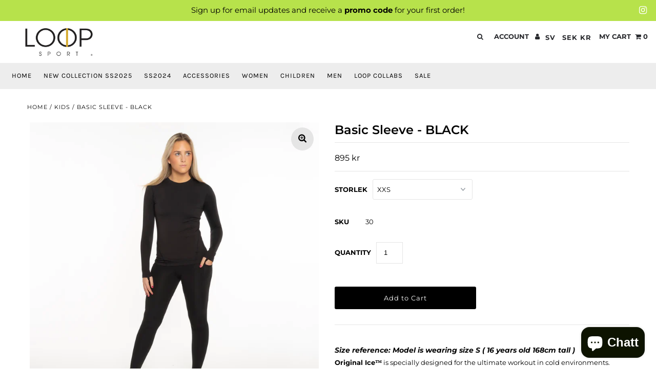

--- FILE ---
content_type: text/html; charset=utf-8
request_url: https://www.loopsport.eu/sv/products/basic-sleeve-black-original-ice%E2%84%A2
body_size: 35052
content:
<!DOCTYPE html>
<html lang="en" class="no-js">
<head>

  <meta charset="utf-8" />
  <meta name="viewport" content="width=device-width, initial-scale=1, maximum-scale=1">

  <!-- Establish early connection to external domains -->
  <link rel="preconnect" href="https://cdn.shopify.com" crossorigin>
  <link rel="preconnect" href="https://fonts.shopify.com" crossorigin>
  <link rel="preconnect" href="https://monorail-edge.shopifysvc.com">
  <link rel="preconnect" href="//ajax.googleapis.com" crossorigin /><!-- Preload onDomain stylesheets and script libraries -->
  <link rel="preload" href="//www.loopsport.eu/cdn/shop/t/2/assets/stylesheet.css?v=56078891886918306281762863896" as="style">
  <link rel="preload" as="font" href="//www.loopsport.eu/cdn/fonts/montserrat/montserrat_n4.81949fa0ac9fd2021e16436151e8eaa539321637.woff2" type="font/woff2" crossorigin>
  <link rel="preload" as="font" href="//www.loopsport.eu/cdn/fonts/karla/karla_n4.40497e07df527e6a50e58fb17ef1950c72f3e32c.woff2" type="font/woff2" crossorigin>
  <link rel="preload" as="font" href="//www.loopsport.eu/cdn/fonts/montserrat/montserrat_n6.1326b3e84230700ef15b3a29fb520639977513e0.woff2" type="font/woff2" crossorigin>
  <link rel="preload" href="//www.loopsport.eu/cdn/shop/t/2/assets/eventemitter3.min.js?v=27939738353326123541608028788" as="script">
  <link rel="preload" href="//www.loopsport.eu/cdn/shop/t/2/assets/theme.js?v=132863994785405649091699199381" as="script">
  <link rel="preload" href="//www.loopsport.eu/cdn/shopifycloud/storefront/assets/themes_support/option_selection-b017cd28.js" as="script">
  <link rel="preload" href="//www.loopsport.eu/cdn/shop/t/2/assets/ls.rias.min.js?v=14027706847819641431608028779" as="script">
  <link rel="preload" href="//www.loopsport.eu/cdn/shop/t/2/assets/ls.bgset.min.js?v=67534032352881377061608028784" as="script">
  <link rel="preload" href="//www.loopsport.eu/cdn/shop/t/2/assets/lazysizes.min.js?v=103527812519802870601608028779" as="script">
  <link rel="preload" href="//www.loopsport.eu/cdn/shop/t/2/assets/jquery.fancybox.js?v=78048459142694200981608028786" as="script"><link rel="shortcut icon" href="//www.loopsport.eu/cdn/shop/files/favicon_32x32.png?v=1620331981" type="image/png"><link rel="canonical" href="https://www.loopsport.eu/sv/products/basic-sleeve-black-original-ice%e2%84%a2" />

  <title>Basic Sleeve - BLACK &ndash; LOOP SPORT</title>
  <meta name="description" content="Size reference: Model is wearing size S ( 16 years old 168cm tall ) Original Ice™ is specially designed for the ultimate workout in cold environments. The fabrics provide a unique feeling of softness and are made to optimize 360° movements . The clothing line is designed for comfort and functionality, will keep you dry" />

  

<meta property="og:type" content="product">
<meta property="og:title" content="Basic Sleeve - BLACK">
<meta property="og:url" content="https://www.loopsport.eu/sv/products/basic-sleeve-black-original-ice%e2%84%a2">
<meta property="og:description" content="Size reference: Model is wearing size S ( 16 years old 168cm tall )
Original Ice™ is specially designed for the ultimate workout in cold environments.
The fabrics provide a unique feeling of softness and are made to optimize 360° movements . The clothing line is designed for comfort and functionality, will keep you dry and warm for the best performance.

Fit: Next-to-skin without squeeze
Double layered breathable 4-way stretch fabric 
CLIMAPRO® designed for hard workout in cold environments
Strategic seam placement to eliminate pressure points &amp;amp; chafing
2-layer cuffs with built-in thumbholes to help keep sleeves in place
Elastic band logo - hanger
95% Polyester, 5% Spandex and 90% polyester, 10% spandex

">

<meta property="og:image" content="http://www.loopsport.eu/cdn/shop/products/BlackBasicSleeve1_grande.jpg?v=1667817683">
<meta property="og:image:secure_url" content="https://www.loopsport.eu/cdn/shop/products/BlackBasicSleeve1_grande.jpg?v=1667817683">

<meta property="og:price:amount" content="895">
<meta property="og:price:currency" content="SEK">

<meta property="og:site_name" content="LOOP SPORT">



<meta name="twitter:card" content="summary">


<meta name="twitter:site" content="@">


<meta name="twitter:title" content="Basic Sleeve - BLACK">
<meta name="twitter:description" content="Size reference: Model is wearing size S ( 16 years old 168cm tall )
Original Ice™ is specially designed for the ultimate workout in cold environments.
The fabrics provide a unique feeling of softness ">
<meta name="twitter:image" content="https://www.loopsport.eu/cdn/shop/products/BlackBasicSleeve1_large.jpg?v=1667817683">
<meta name="twitter:image:width" content="480">
<meta name="twitter:image:height" content="480">


  
 <script type="application/ld+json">
   {
     "@context": "https://schema.org",
     "@type": "Product",
     "id": "basic-sleeve-black-original-ice™",
     "url": "/sv/sv/products/basic-sleeve-black-original-ice%E2%84%A2",
     "image": "//www.loopsport.eu/cdn/shop/products/BlackBasicSleeve1_1024x.jpg?v=1667817683",
     "name": "Basic Sleeve - BLACK",
     "brand": "LOOP SPORT",
     "description": "Size reference: Model is wearing size S ( 16 years old 168cm tall )
Original Ice™ is specially designed for the ultimate workout in cold environments.
The fabrics provide a unique feeling of softness and are made to optimize 360° movements . The clothing line is designed for comfort and functionality, will keep you dry and warm for the best performance.

Fit: Next-to-skin without squeeze
Double layered breathable 4-way stretch fabric 
CLIMAPRO® designed for hard workout in cold environments
Strategic seam placement to eliminate pressure points &amp;amp; chafing
2-layer cuffs with built-in thumbholes to help keep sleeves in place
Elastic band logo - hanger
95% Polyester, 5% Spandex and 90% polyester, 10% spandex

","sku": "30","gtin14": 2023(6)2024-24,"offers": {
       "@type": "Offer",
       "price": "895",
       "priceCurrency": "SEK",
       "availability": "http://schema.org/InStock",
       "priceValidUntil": "2030-01-01",
       "url": "/sv/products/basic-sleeve-black-original-ice%E2%84%A2"
     }}
 </script>


  <style data-shopify>
:root {
    --main-family: Montserrat;
    --main-weight: 400;
    --nav-family: Karla;
    --nav-weight: 400;
    --heading-family: Montserrat;
    --heading-weight: 600;

    --font-size: 13;
    --h1-size: 24;
    --h2-size: 20;
    --h3-size: 18;
    --h4-size: 16;
    --h5-size: 14;
    --nav-size: 13;
    --dropdown-font-size: 13;
    --navigation-transform: uppercase;
    --link-decoration: underline;
    --section-title-border: bottom_only_short;
    --border-weight: 3px;

    --top-bar-background: #b7e24b;
    --top-bar-color: #000000;
    --social-links: #ffffff;
    --social-links-hover: #b7e24b;
    --header-background: #ffffff;
    --logo-color: #27282c;
    --cart-links: #27282c;
    --cart-links-hover: #d5a700;
    --background: #ffffff;
    --header_color: #000000;
    --text-color: #000000;
    --link-color: #d5a700;
    --link-hover-color: #000000;
    --sale-color: #bc0000;
    --dotted-color: #e5e5e5;
    --button-color: #000000;
    --button-text: #ffffff;
    --button-text-hover: #27282c;
    --secondary-button-color: #dddddd;
    --secondary-button-hover: #cccccc;
    --secondary-button-text: #000000;
    --navigation: #ededed;
    --nav-color: #000000;
    --nav-hover-color: #dddddd;
    --nav-hover-link-color: #000000;
    --dropdown-background-color: #dddddd;
    --nav-dropdown-color: #000000;
    --dropdown-hover-background-color: #f2f2f2;
    --dropdown-hover-link-color: #27282c;
    --directional-background: #e5e5e5;
    --directional-hover-background: #ffffff;
    --directional-color: #000000;
    --directional-hover-color: #000000;
    --swatch-color: #000000;
    --swatch-background: #ffffff;
    --swatch-border: #000000;
    --swatch-selected-color: #ffffff;
    --swatch-selected-background: #000000;
    --swatch-selected-border: #000000;
    --new-background: #222222;
    --new-text: #ffffff;
    --sale-background: #af0000;
    --sale-text: #ffffff;
    --soldout-background: #222222;
    --soldout-text: #ffffff;
    --icons: #000000;
    --icons-hover: #272727;
    --footer-background: #f4f4f4;
    --footer-color: #000000;
    --footer-border: rgba(0,0,0,0);

    --error-msg-dark: #e81000;
    --error-msg-light: #ffeae8;
    --success-msg-dark: #007f5f;
    --success-msg-light: #e5fff8;
</style>


  <link rel="stylesheet" href="//www.loopsport.eu/cdn/shop/t/2/assets/stylesheet.css?v=56078891886918306281762863896" type="text/css">

  <style>
  @font-face {
  font-family: Montserrat;
  font-weight: 400;
  font-style: normal;
  font-display: swap;
  src: url("//www.loopsport.eu/cdn/fonts/montserrat/montserrat_n4.81949fa0ac9fd2021e16436151e8eaa539321637.woff2") format("woff2"),
       url("//www.loopsport.eu/cdn/fonts/montserrat/montserrat_n4.a6c632ca7b62da89c3594789ba828388aac693fe.woff") format("woff");
}

  @font-face {
  font-family: Karla;
  font-weight: 400;
  font-style: normal;
  font-display: swap;
  src: url("//www.loopsport.eu/cdn/fonts/karla/karla_n4.40497e07df527e6a50e58fb17ef1950c72f3e32c.woff2") format("woff2"),
       url("//www.loopsport.eu/cdn/fonts/karla/karla_n4.e9f6f9de321061073c6bfe03c28976ba8ce6ee18.woff") format("woff");
}

  @font-face {
  font-family: Montserrat;
  font-weight: 600;
  font-style: normal;
  font-display: swap;
  src: url("//www.loopsport.eu/cdn/fonts/montserrat/montserrat_n6.1326b3e84230700ef15b3a29fb520639977513e0.woff2") format("woff2"),
       url("//www.loopsport.eu/cdn/fonts/montserrat/montserrat_n6.652f051080eb14192330daceed8cd53dfdc5ead9.woff") format("woff");
}

  @font-face {
  font-family: Montserrat;
  font-weight: 700;
  font-style: normal;
  font-display: swap;
  src: url("//www.loopsport.eu/cdn/fonts/montserrat/montserrat_n7.3c434e22befd5c18a6b4afadb1e3d77c128c7939.woff2") format("woff2"),
       url("//www.loopsport.eu/cdn/fonts/montserrat/montserrat_n7.5d9fa6e2cae713c8fb539a9876489d86207fe957.woff") format("woff");
}

  @font-face {
  font-family: Montserrat;
  font-weight: 400;
  font-style: italic;
  font-display: swap;
  src: url("//www.loopsport.eu/cdn/fonts/montserrat/montserrat_i4.5a4ea298b4789e064f62a29aafc18d41f09ae59b.woff2") format("woff2"),
       url("//www.loopsport.eu/cdn/fonts/montserrat/montserrat_i4.072b5869c5e0ed5b9d2021e4c2af132e16681ad2.woff") format("woff");
}

  @font-face {
  font-family: Montserrat;
  font-weight: 700;
  font-style: italic;
  font-display: swap;
  src: url("//www.loopsport.eu/cdn/fonts/montserrat/montserrat_i7.a0d4a463df4f146567d871890ffb3c80408e7732.woff2") format("woff2"),
       url("//www.loopsport.eu/cdn/fonts/montserrat/montserrat_i7.f6ec9f2a0681acc6f8152c40921d2a4d2e1a2c78.woff") format("woff");
}

  </style>

  

  <script>window.performance && window.performance.mark && window.performance.mark('shopify.content_for_header.start');</script><meta id="shopify-digital-wallet" name="shopify-digital-wallet" content="/51955335366/digital_wallets/dialog">
<meta name="shopify-checkout-api-token" content="4ad4738611b68cd670ef63ae4c8390cc">
<meta id="in-context-paypal-metadata" data-shop-id="51955335366" data-venmo-supported="false" data-environment="production" data-locale="en_US" data-paypal-v4="true" data-currency="SEK">
<link rel="alternate" hreflang="x-default" href="https://www.loopsport.eu/products/basic-sleeve-black-original-ice%E2%84%A2">
<link rel="alternate" hreflang="en" href="https://www.loopsport.eu/products/basic-sleeve-black-original-ice%E2%84%A2">
<link rel="alternate" hreflang="sv" href="https://www.loopsport.eu/sv/products/basic-sleeve-black-original-ice%E2%84%A2">
<link rel="alternate" hreflang="fr" href="https://www.loopsport.eu/fr/products/basic-sleeve-black-original-ice%E2%84%A2">
<link rel="alternate" hreflang="de" href="https://www.loopsport.eu/de/products/basic-sleeve-black-original-ice%E2%84%A2">
<link rel="alternate" hreflang="es" href="https://www.loopsport.eu/es/products/basic-sleeve-black-original-ice%E2%84%A2">
<link rel="alternate" hreflang="en-GB" href="https://www.loopsport.eu/en-gb/products/basic-sleeve-black-original-ice%E2%84%A2">
<link rel="alternate" hreflang="en-FR" href="https://www.loopsport.eu/en-fr/products/basic-sleeve-black-original-ice%E2%84%A2">
<link rel="alternate" hreflang="en-US" href="https://www.loopsport.eu/en-us/products/basic-sleeve-black-original-ice%E2%84%A2">
<link rel="alternate" type="application/json+oembed" href="https://www.loopsport.eu/sv/products/basic-sleeve-black-original-ice%e2%84%a2.oembed">
<script async="async" src="/checkouts/internal/preloads.js?locale=sv-SE"></script>
<link rel="preconnect" href="https://shop.app" crossorigin="anonymous">
<script async="async" src="https://shop.app/checkouts/internal/preloads.js?locale=sv-SE&shop_id=51955335366" crossorigin="anonymous"></script>
<script id="apple-pay-shop-capabilities" type="application/json">{"shopId":51955335366,"countryCode":"SE","currencyCode":"SEK","merchantCapabilities":["supports3DS"],"merchantId":"gid:\/\/shopify\/Shop\/51955335366","merchantName":"LOOP SPORT","requiredBillingContactFields":["postalAddress","email","phone"],"requiredShippingContactFields":["postalAddress","email","phone"],"shippingType":"shipping","supportedNetworks":["visa","maestro","masterCard","amex"],"total":{"type":"pending","label":"LOOP SPORT","amount":"1.00"},"shopifyPaymentsEnabled":true,"supportsSubscriptions":true}</script>
<script id="shopify-features" type="application/json">{"accessToken":"4ad4738611b68cd670ef63ae4c8390cc","betas":["rich-media-storefront-analytics"],"domain":"www.loopsport.eu","predictiveSearch":true,"shopId":51955335366,"locale":"sv"}</script>
<script>var Shopify = Shopify || {};
Shopify.shop = "loopsportwear.myshopify.com";
Shopify.locale = "sv";
Shopify.currency = {"active":"SEK","rate":"1.0"};
Shopify.country = "SE";
Shopify.theme = {"name":"Fashionopolism","id":116722565318,"schema_name":"Fashionopolism","schema_version":"6.4","theme_store_id":141,"role":"main"};
Shopify.theme.handle = "null";
Shopify.theme.style = {"id":null,"handle":null};
Shopify.cdnHost = "www.loopsport.eu/cdn";
Shopify.routes = Shopify.routes || {};
Shopify.routes.root = "/sv/";</script>
<script type="module">!function(o){(o.Shopify=o.Shopify||{}).modules=!0}(window);</script>
<script>!function(o){function n(){var o=[];function n(){o.push(Array.prototype.slice.apply(arguments))}return n.q=o,n}var t=o.Shopify=o.Shopify||{};t.loadFeatures=n(),t.autoloadFeatures=n()}(window);</script>
<script>
  window.ShopifyPay = window.ShopifyPay || {};
  window.ShopifyPay.apiHost = "shop.app\/pay";
  window.ShopifyPay.redirectState = null;
</script>
<script id="shop-js-analytics" type="application/json">{"pageType":"product"}</script>
<script defer="defer" async type="module" src="//www.loopsport.eu/cdn/shopifycloud/shop-js/modules/v2/client.init-shop-cart-sync_D-iVwhuG.sv.esm.js"></script>
<script defer="defer" async type="module" src="//www.loopsport.eu/cdn/shopifycloud/shop-js/modules/v2/chunk.common_D_3wwUAB.esm.js"></script>
<script type="module">
  await import("//www.loopsport.eu/cdn/shopifycloud/shop-js/modules/v2/client.init-shop-cart-sync_D-iVwhuG.sv.esm.js");
await import("//www.loopsport.eu/cdn/shopifycloud/shop-js/modules/v2/chunk.common_D_3wwUAB.esm.js");

  window.Shopify.SignInWithShop?.initShopCartSync?.({"fedCMEnabled":true,"windoidEnabled":true});

</script>
<script>
  window.Shopify = window.Shopify || {};
  if (!window.Shopify.featureAssets) window.Shopify.featureAssets = {};
  window.Shopify.featureAssets['shop-js'] = {"shop-cart-sync":["modules/v2/client.shop-cart-sync_DALWrA6E.sv.esm.js","modules/v2/chunk.common_D_3wwUAB.esm.js"],"init-fed-cm":["modules/v2/client.init-fed-cm_D3t_tMEy.sv.esm.js","modules/v2/chunk.common_D_3wwUAB.esm.js"],"shop-button":["modules/v2/client.shop-button_QCED2X3l.sv.esm.js","modules/v2/chunk.common_D_3wwUAB.esm.js"],"shop-cash-offers":["modules/v2/client.shop-cash-offers_DKNbSPZ3.sv.esm.js","modules/v2/chunk.common_D_3wwUAB.esm.js","modules/v2/chunk.modal_CPgFYLPw.esm.js"],"init-windoid":["modules/v2/client.init-windoid_CFLo3IYN.sv.esm.js","modules/v2/chunk.common_D_3wwUAB.esm.js"],"shop-toast-manager":["modules/v2/client.shop-toast-manager_VfZ_vjA4.sv.esm.js","modules/v2/chunk.common_D_3wwUAB.esm.js"],"init-shop-email-lookup-coordinator":["modules/v2/client.init-shop-email-lookup-coordinator_CBxPWYLZ.sv.esm.js","modules/v2/chunk.common_D_3wwUAB.esm.js"],"init-shop-cart-sync":["modules/v2/client.init-shop-cart-sync_D-iVwhuG.sv.esm.js","modules/v2/chunk.common_D_3wwUAB.esm.js"],"avatar":["modules/v2/client.avatar_BTnouDA3.sv.esm.js"],"pay-button":["modules/v2/client.pay-button_D55Jxh28.sv.esm.js","modules/v2/chunk.common_D_3wwUAB.esm.js"],"init-customer-accounts":["modules/v2/client.init-customer-accounts_Bnkdjgp8.sv.esm.js","modules/v2/client.shop-login-button_Dc9zwII5.sv.esm.js","modules/v2/chunk.common_D_3wwUAB.esm.js","modules/v2/chunk.modal_CPgFYLPw.esm.js"],"init-shop-for-new-customer-accounts":["modules/v2/client.init-shop-for-new-customer-accounts_B08XtGMd.sv.esm.js","modules/v2/client.shop-login-button_Dc9zwII5.sv.esm.js","modules/v2/chunk.common_D_3wwUAB.esm.js","modules/v2/chunk.modal_CPgFYLPw.esm.js"],"shop-login-button":["modules/v2/client.shop-login-button_Dc9zwII5.sv.esm.js","modules/v2/chunk.common_D_3wwUAB.esm.js","modules/v2/chunk.modal_CPgFYLPw.esm.js"],"init-customer-accounts-sign-up":["modules/v2/client.init-customer-accounts-sign-up_DL5k_lB3.sv.esm.js","modules/v2/client.shop-login-button_Dc9zwII5.sv.esm.js","modules/v2/chunk.common_D_3wwUAB.esm.js","modules/v2/chunk.modal_CPgFYLPw.esm.js"],"shop-follow-button":["modules/v2/client.shop-follow-button_Dro5iXnG.sv.esm.js","modules/v2/chunk.common_D_3wwUAB.esm.js","modules/v2/chunk.modal_CPgFYLPw.esm.js"],"checkout-modal":["modules/v2/client.checkout-modal_BnRfnOVV.sv.esm.js","modules/v2/chunk.common_D_3wwUAB.esm.js","modules/v2/chunk.modal_CPgFYLPw.esm.js"],"lead-capture":["modules/v2/client.lead-capture_viV_D2S_.sv.esm.js","modules/v2/chunk.common_D_3wwUAB.esm.js","modules/v2/chunk.modal_CPgFYLPw.esm.js"],"shop-login":["modules/v2/client.shop-login_CF6qGw2K.sv.esm.js","modules/v2/chunk.common_D_3wwUAB.esm.js","modules/v2/chunk.modal_CPgFYLPw.esm.js"],"payment-terms":["modules/v2/client.payment-terms_DCbzXKfx.sv.esm.js","modules/v2/chunk.common_D_3wwUAB.esm.js","modules/v2/chunk.modal_CPgFYLPw.esm.js"]};
</script>
<script>(function() {
  var isLoaded = false;
  function asyncLoad() {
    if (isLoaded) return;
    isLoaded = true;
    var urls = ["https:\/\/cf.storeify.app\/js\/frontend\/scripttag.js?shop=loopsportwear.myshopify.com","https:\/\/sdks.automizely.com\/conversions\/v1\/conversions.js?app_connection_id=e68e3bb1a1ac47c0aab9cfe4bfac9a49\u0026mapped_org_id=4cca04f51c8619ef12f285694fb09357_v1\u0026shop=loopsportwear.myshopify.com","https:\/\/evey-files.s3.amazonaws.com\/js\/online_store.js?shop=loopsportwear.myshopify.com"];
    for (var i = 0; i < urls.length; i++) {
      var s = document.createElement('script');
      s.type = 'text/javascript';
      s.async = true;
      s.src = urls[i];
      var x = document.getElementsByTagName('script')[0];
      x.parentNode.insertBefore(s, x);
    }
  };
  if(window.attachEvent) {
    window.attachEvent('onload', asyncLoad);
  } else {
    window.addEventListener('load', asyncLoad, false);
  }
})();</script>
<script id="__st">var __st={"a":51955335366,"offset":3600,"reqid":"7c55794f-2cec-49b4-958d-96e3c1bf174a-1768705002","pageurl":"www.loopsport.eu\/sv\/products\/basic-sleeve-black-original-ice%E2%84%A2","u":"79e656f5d536","p":"product","rtyp":"product","rid":7695491563718};</script>
<script>window.ShopifyPaypalV4VisibilityTracking = true;</script>
<script id="captcha-bootstrap">!function(){'use strict';const t='contact',e='account',n='new_comment',o=[[t,t],['blogs',n],['comments',n],[t,'customer']],c=[[e,'customer_login'],[e,'guest_login'],[e,'recover_customer_password'],[e,'create_customer']],r=t=>t.map((([t,e])=>`form[action*='/${t}']:not([data-nocaptcha='true']) input[name='form_type'][value='${e}']`)).join(','),a=t=>()=>t?[...document.querySelectorAll(t)].map((t=>t.form)):[];function s(){const t=[...o],e=r(t);return a(e)}const i='password',u='form_key',d=['recaptcha-v3-token','g-recaptcha-response','h-captcha-response',i],f=()=>{try{return window.sessionStorage}catch{return}},m='__shopify_v',_=t=>t.elements[u];function p(t,e,n=!1){try{const o=window.sessionStorage,c=JSON.parse(o.getItem(e)),{data:r}=function(t){const{data:e,action:n}=t;return t[m]||n?{data:e,action:n}:{data:t,action:n}}(c);for(const[e,n]of Object.entries(r))t.elements[e]&&(t.elements[e].value=n);n&&o.removeItem(e)}catch(o){console.error('form repopulation failed',{error:o})}}const l='form_type',E='cptcha';function T(t){t.dataset[E]=!0}const w=window,h=w.document,L='Shopify',v='ce_forms',y='captcha';let A=!1;((t,e)=>{const n=(g='f06e6c50-85a8-45c8-87d0-21a2b65856fe',I='https://cdn.shopify.com/shopifycloud/storefront-forms-hcaptcha/ce_storefront_forms_captcha_hcaptcha.v1.5.2.iife.js',D={infoText:'Skyddas av hCaptcha',privacyText:'Integritet',termsText:'Villkor'},(t,e,n)=>{const o=w[L][v],c=o.bindForm;if(c)return c(t,g,e,D).then(n);var r;o.q.push([[t,g,e,D],n]),r=I,A||(h.body.append(Object.assign(h.createElement('script'),{id:'captcha-provider',async:!0,src:r})),A=!0)});var g,I,D;w[L]=w[L]||{},w[L][v]=w[L][v]||{},w[L][v].q=[],w[L][y]=w[L][y]||{},w[L][y].protect=function(t,e){n(t,void 0,e),T(t)},Object.freeze(w[L][y]),function(t,e,n,w,h,L){const[v,y,A,g]=function(t,e,n){const i=e?o:[],u=t?c:[],d=[...i,...u],f=r(d),m=r(i),_=r(d.filter((([t,e])=>n.includes(e))));return[a(f),a(m),a(_),s()]}(w,h,L),I=t=>{const e=t.target;return e instanceof HTMLFormElement?e:e&&e.form},D=t=>v().includes(t);t.addEventListener('submit',(t=>{const e=I(t);if(!e)return;const n=D(e)&&!e.dataset.hcaptchaBound&&!e.dataset.recaptchaBound,o=_(e),c=g().includes(e)&&(!o||!o.value);(n||c)&&t.preventDefault(),c&&!n&&(function(t){try{if(!f())return;!function(t){const e=f();if(!e)return;const n=_(t);if(!n)return;const o=n.value;o&&e.removeItem(o)}(t);const e=Array.from(Array(32),(()=>Math.random().toString(36)[2])).join('');!function(t,e){_(t)||t.append(Object.assign(document.createElement('input'),{type:'hidden',name:u})),t.elements[u].value=e}(t,e),function(t,e){const n=f();if(!n)return;const o=[...t.querySelectorAll(`input[type='${i}']`)].map((({name:t})=>t)),c=[...d,...o],r={};for(const[a,s]of new FormData(t).entries())c.includes(a)||(r[a]=s);n.setItem(e,JSON.stringify({[m]:1,action:t.action,data:r}))}(t,e)}catch(e){console.error('failed to persist form',e)}}(e),e.submit())}));const S=(t,e)=>{t&&!t.dataset[E]&&(n(t,e.some((e=>e===t))),T(t))};for(const o of['focusin','change'])t.addEventListener(o,(t=>{const e=I(t);D(e)&&S(e,y())}));const B=e.get('form_key'),M=e.get(l),P=B&&M;t.addEventListener('DOMContentLoaded',(()=>{const t=y();if(P)for(const e of t)e.elements[l].value===M&&p(e,B);[...new Set([...A(),...v().filter((t=>'true'===t.dataset.shopifyCaptcha))])].forEach((e=>S(e,t)))}))}(h,new URLSearchParams(w.location.search),n,t,e,['guest_login'])})(!0,!0)}();</script>
<script integrity="sha256-4kQ18oKyAcykRKYeNunJcIwy7WH5gtpwJnB7kiuLZ1E=" data-source-attribution="shopify.loadfeatures" defer="defer" src="//www.loopsport.eu/cdn/shopifycloud/storefront/assets/storefront/load_feature-a0a9edcb.js" crossorigin="anonymous"></script>
<script crossorigin="anonymous" defer="defer" src="//www.loopsport.eu/cdn/shopifycloud/storefront/assets/shopify_pay/storefront-65b4c6d7.js?v=20250812"></script>
<script data-source-attribution="shopify.dynamic_checkout.dynamic.init">var Shopify=Shopify||{};Shopify.PaymentButton=Shopify.PaymentButton||{isStorefrontPortableWallets:!0,init:function(){window.Shopify.PaymentButton.init=function(){};var t=document.createElement("script");t.src="https://www.loopsport.eu/cdn/shopifycloud/portable-wallets/latest/portable-wallets.sv.js",t.type="module",document.head.appendChild(t)}};
</script>
<script data-source-attribution="shopify.dynamic_checkout.buyer_consent">
  function portableWalletsHideBuyerConsent(e){var t=document.getElementById("shopify-buyer-consent"),n=document.getElementById("shopify-subscription-policy-button");t&&n&&(t.classList.add("hidden"),t.setAttribute("aria-hidden","true"),n.removeEventListener("click",e))}function portableWalletsShowBuyerConsent(e){var t=document.getElementById("shopify-buyer-consent"),n=document.getElementById("shopify-subscription-policy-button");t&&n&&(t.classList.remove("hidden"),t.removeAttribute("aria-hidden"),n.addEventListener("click",e))}window.Shopify?.PaymentButton&&(window.Shopify.PaymentButton.hideBuyerConsent=portableWalletsHideBuyerConsent,window.Shopify.PaymentButton.showBuyerConsent=portableWalletsShowBuyerConsent);
</script>
<script data-source-attribution="shopify.dynamic_checkout.cart.bootstrap">document.addEventListener("DOMContentLoaded",(function(){function t(){return document.querySelector("shopify-accelerated-checkout-cart, shopify-accelerated-checkout")}if(t())Shopify.PaymentButton.init();else{new MutationObserver((function(e,n){t()&&(Shopify.PaymentButton.init(),n.disconnect())})).observe(document.body,{childList:!0,subtree:!0})}}));
</script>
<link id="shopify-accelerated-checkout-styles" rel="stylesheet" media="screen" href="https://www.loopsport.eu/cdn/shopifycloud/portable-wallets/latest/accelerated-checkout-backwards-compat.css" crossorigin="anonymous">
<style id="shopify-accelerated-checkout-cart">
        #shopify-buyer-consent {
  margin-top: 1em;
  display: inline-block;
  width: 100%;
}

#shopify-buyer-consent.hidden {
  display: none;
}

#shopify-subscription-policy-button {
  background: none;
  border: none;
  padding: 0;
  text-decoration: underline;
  font-size: inherit;
  cursor: pointer;
}

#shopify-subscription-policy-button::before {
  box-shadow: none;
}

      </style>
<script id="sections-script" data-sections="product-recommendations" defer="defer" src="//www.loopsport.eu/cdn/shop/t/2/compiled_assets/scripts.js?v=798"></script>
<script>window.performance && window.performance.mark && window.performance.mark('shopify.content_for_header.end');</script>

<link rel="stylesheet" href="https://transcy.fireapps.io/store/assets/css/main.css?v=2.2_1609339388"> 
 <script>let transcy_apiURI = "https://transcy-api.fireapps.io/api";let transcy_productId = "7695491563718";</script>
                     
 <script src="https://transcy.fireapps.io/store/assets/js/main.js?v=2.2_1609339388" defer="defer"></script> 
      
 <link href="//www.loopsport.eu/cdn/shop/t/2/assets/storeifyapps-formbuilder-styles.css?v=36903326590496411831632851781" rel="stylesheet" type="text/css" media="all" />
<script src="https://cdn.shopify.com/extensions/7bc9bb47-adfa-4267-963e-cadee5096caf/inbox-1252/assets/inbox-chat-loader.js" type="text/javascript" defer="defer"></script>
<script src="https://cdn.shopify.com/extensions/019b97b0-6350-7631-8123-95494b086580/socialwidget-instafeed-78/assets/social-widget.min.js" type="text/javascript" defer="defer"></script>
<link href="https://monorail-edge.shopifysvc.com" rel="dns-prefetch">
<script>(function(){if ("sendBeacon" in navigator && "performance" in window) {try {var session_token_from_headers = performance.getEntriesByType('navigation')[0].serverTiming.find(x => x.name == '_s').description;} catch {var session_token_from_headers = undefined;}var session_cookie_matches = document.cookie.match(/_shopify_s=([^;]*)/);var session_token_from_cookie = session_cookie_matches && session_cookie_matches.length === 2 ? session_cookie_matches[1] : "";var session_token = session_token_from_headers || session_token_from_cookie || "";function handle_abandonment_event(e) {var entries = performance.getEntries().filter(function(entry) {return /monorail-edge.shopifysvc.com/.test(entry.name);});if (!window.abandonment_tracked && entries.length === 0) {window.abandonment_tracked = true;var currentMs = Date.now();var navigation_start = performance.timing.navigationStart;var payload = {shop_id: 51955335366,url: window.location.href,navigation_start,duration: currentMs - navigation_start,session_token,page_type: "product"};window.navigator.sendBeacon("https://monorail-edge.shopifysvc.com/v1/produce", JSON.stringify({schema_id: "online_store_buyer_site_abandonment/1.1",payload: payload,metadata: {event_created_at_ms: currentMs,event_sent_at_ms: currentMs}}));}}window.addEventListener('pagehide', handle_abandonment_event);}}());</script>
<script id="web-pixels-manager-setup">(function e(e,d,r,n,o){if(void 0===o&&(o={}),!Boolean(null===(a=null===(i=window.Shopify)||void 0===i?void 0:i.analytics)||void 0===a?void 0:a.replayQueue)){var i,a;window.Shopify=window.Shopify||{};var t=window.Shopify;t.analytics=t.analytics||{};var s=t.analytics;s.replayQueue=[],s.publish=function(e,d,r){return s.replayQueue.push([e,d,r]),!0};try{self.performance.mark("wpm:start")}catch(e){}var l=function(){var e={modern:/Edge?\/(1{2}[4-9]|1[2-9]\d|[2-9]\d{2}|\d{4,})\.\d+(\.\d+|)|Firefox\/(1{2}[4-9]|1[2-9]\d|[2-9]\d{2}|\d{4,})\.\d+(\.\d+|)|Chrom(ium|e)\/(9{2}|\d{3,})\.\d+(\.\d+|)|(Maci|X1{2}).+ Version\/(15\.\d+|(1[6-9]|[2-9]\d|\d{3,})\.\d+)([,.]\d+|)( \(\w+\)|)( Mobile\/\w+|) Safari\/|Chrome.+OPR\/(9{2}|\d{3,})\.\d+\.\d+|(CPU[ +]OS|iPhone[ +]OS|CPU[ +]iPhone|CPU IPhone OS|CPU iPad OS)[ +]+(15[._]\d+|(1[6-9]|[2-9]\d|\d{3,})[._]\d+)([._]\d+|)|Android:?[ /-](13[3-9]|1[4-9]\d|[2-9]\d{2}|\d{4,})(\.\d+|)(\.\d+|)|Android.+Firefox\/(13[5-9]|1[4-9]\d|[2-9]\d{2}|\d{4,})\.\d+(\.\d+|)|Android.+Chrom(ium|e)\/(13[3-9]|1[4-9]\d|[2-9]\d{2}|\d{4,})\.\d+(\.\d+|)|SamsungBrowser\/([2-9]\d|\d{3,})\.\d+/,legacy:/Edge?\/(1[6-9]|[2-9]\d|\d{3,})\.\d+(\.\d+|)|Firefox\/(5[4-9]|[6-9]\d|\d{3,})\.\d+(\.\d+|)|Chrom(ium|e)\/(5[1-9]|[6-9]\d|\d{3,})\.\d+(\.\d+|)([\d.]+$|.*Safari\/(?![\d.]+ Edge\/[\d.]+$))|(Maci|X1{2}).+ Version\/(10\.\d+|(1[1-9]|[2-9]\d|\d{3,})\.\d+)([,.]\d+|)( \(\w+\)|)( Mobile\/\w+|) Safari\/|Chrome.+OPR\/(3[89]|[4-9]\d|\d{3,})\.\d+\.\d+|(CPU[ +]OS|iPhone[ +]OS|CPU[ +]iPhone|CPU IPhone OS|CPU iPad OS)[ +]+(10[._]\d+|(1[1-9]|[2-9]\d|\d{3,})[._]\d+)([._]\d+|)|Android:?[ /-](13[3-9]|1[4-9]\d|[2-9]\d{2}|\d{4,})(\.\d+|)(\.\d+|)|Mobile Safari.+OPR\/([89]\d|\d{3,})\.\d+\.\d+|Android.+Firefox\/(13[5-9]|1[4-9]\d|[2-9]\d{2}|\d{4,})\.\d+(\.\d+|)|Android.+Chrom(ium|e)\/(13[3-9]|1[4-9]\d|[2-9]\d{2}|\d{4,})\.\d+(\.\d+|)|Android.+(UC? ?Browser|UCWEB|U3)[ /]?(15\.([5-9]|\d{2,})|(1[6-9]|[2-9]\d|\d{3,})\.\d+)\.\d+|SamsungBrowser\/(5\.\d+|([6-9]|\d{2,})\.\d+)|Android.+MQ{2}Browser\/(14(\.(9|\d{2,})|)|(1[5-9]|[2-9]\d|\d{3,})(\.\d+|))(\.\d+|)|K[Aa][Ii]OS\/(3\.\d+|([4-9]|\d{2,})\.\d+)(\.\d+|)/},d=e.modern,r=e.legacy,n=navigator.userAgent;return n.match(d)?"modern":n.match(r)?"legacy":"unknown"}(),u="modern"===l?"modern":"legacy",c=(null!=n?n:{modern:"",legacy:""})[u],f=function(e){return[e.baseUrl,"/wpm","/b",e.hashVersion,"modern"===e.buildTarget?"m":"l",".js"].join("")}({baseUrl:d,hashVersion:r,buildTarget:u}),m=function(e){var d=e.version,r=e.bundleTarget,n=e.surface,o=e.pageUrl,i=e.monorailEndpoint;return{emit:function(e){var a=e.status,t=e.errorMsg,s=(new Date).getTime(),l=JSON.stringify({metadata:{event_sent_at_ms:s},events:[{schema_id:"web_pixels_manager_load/3.1",payload:{version:d,bundle_target:r,page_url:o,status:a,surface:n,error_msg:t},metadata:{event_created_at_ms:s}}]});if(!i)return console&&console.warn&&console.warn("[Web Pixels Manager] No Monorail endpoint provided, skipping logging."),!1;try{return self.navigator.sendBeacon.bind(self.navigator)(i,l)}catch(e){}var u=new XMLHttpRequest;try{return u.open("POST",i,!0),u.setRequestHeader("Content-Type","text/plain"),u.send(l),!0}catch(e){return console&&console.warn&&console.warn("[Web Pixels Manager] Got an unhandled error while logging to Monorail."),!1}}}}({version:r,bundleTarget:l,surface:e.surface,pageUrl:self.location.href,monorailEndpoint:e.monorailEndpoint});try{o.browserTarget=l,function(e){var d=e.src,r=e.async,n=void 0===r||r,o=e.onload,i=e.onerror,a=e.sri,t=e.scriptDataAttributes,s=void 0===t?{}:t,l=document.createElement("script"),u=document.querySelector("head"),c=document.querySelector("body");if(l.async=n,l.src=d,a&&(l.integrity=a,l.crossOrigin="anonymous"),s)for(var f in s)if(Object.prototype.hasOwnProperty.call(s,f))try{l.dataset[f]=s[f]}catch(e){}if(o&&l.addEventListener("load",o),i&&l.addEventListener("error",i),u)u.appendChild(l);else{if(!c)throw new Error("Did not find a head or body element to append the script");c.appendChild(l)}}({src:f,async:!0,onload:function(){if(!function(){var e,d;return Boolean(null===(d=null===(e=window.Shopify)||void 0===e?void 0:e.analytics)||void 0===d?void 0:d.initialized)}()){var d=window.webPixelsManager.init(e)||void 0;if(d){var r=window.Shopify.analytics;r.replayQueue.forEach((function(e){var r=e[0],n=e[1],o=e[2];d.publishCustomEvent(r,n,o)})),r.replayQueue=[],r.publish=d.publishCustomEvent,r.visitor=d.visitor,r.initialized=!0}}},onerror:function(){return m.emit({status:"failed",errorMsg:"".concat(f," has failed to load")})},sri:function(e){var d=/^sha384-[A-Za-z0-9+/=]+$/;return"string"==typeof e&&d.test(e)}(c)?c:"",scriptDataAttributes:o}),m.emit({status:"loading"})}catch(e){m.emit({status:"failed",errorMsg:(null==e?void 0:e.message)||"Unknown error"})}}})({shopId: 51955335366,storefrontBaseUrl: "https://www.loopsport.eu",extensionsBaseUrl: "https://extensions.shopifycdn.com/cdn/shopifycloud/web-pixels-manager",monorailEndpoint: "https://monorail-edge.shopifysvc.com/unstable/produce_batch",surface: "storefront-renderer",enabledBetaFlags: ["2dca8a86"],webPixelsConfigList: [{"id":"2021917000","configuration":"{\"hashed_organization_id\":\"4cca04f51c8619ef12f285694fb09357_v1\",\"app_key\":\"loopsportwear\",\"allow_collect_personal_data\":\"true\"}","eventPayloadVersion":"v1","runtimeContext":"STRICT","scriptVersion":"6f6660f15c595d517f203f6e1abcb171","type":"APP","apiClientId":2814809,"privacyPurposes":["ANALYTICS","MARKETING","SALE_OF_DATA"],"dataSharingAdjustments":{"protectedCustomerApprovalScopes":["read_customer_address","read_customer_email","read_customer_name","read_customer_personal_data","read_customer_phone"]}},{"id":"827621704","configuration":"{\"config\":\"{\\\"pixel_id\\\":\\\"G-7D0H58RHBS\\\",\\\"gtag_events\\\":[{\\\"type\\\":\\\"purchase\\\",\\\"action_label\\\":\\\"G-7D0H58RHBS\\\"},{\\\"type\\\":\\\"page_view\\\",\\\"action_label\\\":\\\"G-7D0H58RHBS\\\"},{\\\"type\\\":\\\"view_item\\\",\\\"action_label\\\":\\\"G-7D0H58RHBS\\\"},{\\\"type\\\":\\\"search\\\",\\\"action_label\\\":\\\"G-7D0H58RHBS\\\"},{\\\"type\\\":\\\"add_to_cart\\\",\\\"action_label\\\":\\\"G-7D0H58RHBS\\\"},{\\\"type\\\":\\\"begin_checkout\\\",\\\"action_label\\\":\\\"G-7D0H58RHBS\\\"},{\\\"type\\\":\\\"add_payment_info\\\",\\\"action_label\\\":\\\"G-7D0H58RHBS\\\"}],\\\"enable_monitoring_mode\\\":false}\"}","eventPayloadVersion":"v1","runtimeContext":"OPEN","scriptVersion":"b2a88bafab3e21179ed38636efcd8a93","type":"APP","apiClientId":1780363,"privacyPurposes":[],"dataSharingAdjustments":{"protectedCustomerApprovalScopes":["read_customer_address","read_customer_email","read_customer_name","read_customer_personal_data","read_customer_phone"]}},{"id":"751403336","configuration":"{\"pixelCode\":\"C81SD6NQG7G9345B8P9G\"}","eventPayloadVersion":"v1","runtimeContext":"STRICT","scriptVersion":"22e92c2ad45662f435e4801458fb78cc","type":"APP","apiClientId":4383523,"privacyPurposes":["ANALYTICS","MARKETING","SALE_OF_DATA"],"dataSharingAdjustments":{"protectedCustomerApprovalScopes":["read_customer_address","read_customer_email","read_customer_name","read_customer_personal_data","read_customer_phone"]}},{"id":"388006216","configuration":"{\"pixel_id\":\"1362513867498645\",\"pixel_type\":\"facebook_pixel\",\"metaapp_system_user_token\":\"-\"}","eventPayloadVersion":"v1","runtimeContext":"OPEN","scriptVersion":"ca16bc87fe92b6042fbaa3acc2fbdaa6","type":"APP","apiClientId":2329312,"privacyPurposes":["ANALYTICS","MARKETING","SALE_OF_DATA"],"dataSharingAdjustments":{"protectedCustomerApprovalScopes":["read_customer_address","read_customer_email","read_customer_name","read_customer_personal_data","read_customer_phone"]}},{"id":"shopify-app-pixel","configuration":"{}","eventPayloadVersion":"v1","runtimeContext":"STRICT","scriptVersion":"0450","apiClientId":"shopify-pixel","type":"APP","privacyPurposes":["ANALYTICS","MARKETING"]},{"id":"shopify-custom-pixel","eventPayloadVersion":"v1","runtimeContext":"LAX","scriptVersion":"0450","apiClientId":"shopify-pixel","type":"CUSTOM","privacyPurposes":["ANALYTICS","MARKETING"]}],isMerchantRequest: false,initData: {"shop":{"name":"LOOP SPORT","paymentSettings":{"currencyCode":"SEK"},"myshopifyDomain":"loopsportwear.myshopify.com","countryCode":"SE","storefrontUrl":"https:\/\/www.loopsport.eu\/sv"},"customer":null,"cart":null,"checkout":null,"productVariants":[{"price":{"amount":895.0,"currencyCode":"SEK"},"product":{"title":"Basic Sleeve - BLACK","vendor":"LOOP SPORT","id":"7695491563718","untranslatedTitle":"Basic Sleeve - BLACK","url":"\/sv\/products\/basic-sleeve-black-original-ice%E2%84%A2","type":"Kids"},"id":"42432049053894","image":{"src":"\/\/www.loopsport.eu\/cdn\/shop\/products\/BlackBasicSleeve1.jpg?v=1667817683"},"sku":"30","title":"XXS","untranslatedTitle":"XXS"},{"price":{"amount":895.0,"currencyCode":"SEK"},"product":{"title":"Basic Sleeve - BLACK","vendor":"LOOP SPORT","id":"7695491563718","untranslatedTitle":"Basic Sleeve - BLACK","url":"\/sv\/products\/basic-sleeve-black-original-ice%E2%84%A2","type":"Kids"},"id":"42432049086662","image":{"src":"\/\/www.loopsport.eu\/cdn\/shop\/products\/BlackBasicSleeve1.jpg?v=1667817683"},"sku":"23","title":"XS","untranslatedTitle":"XS"},{"price":{"amount":895.0,"currencyCode":"SEK"},"product":{"title":"Basic Sleeve - BLACK","vendor":"LOOP SPORT","id":"7695491563718","untranslatedTitle":"Basic Sleeve - BLACK","url":"\/sv\/products\/basic-sleeve-black-original-ice%E2%84%A2","type":"Kids"},"id":"42432049119430","image":{"src":"\/\/www.loopsport.eu\/cdn\/shop\/products\/BlackBasicSleeve1.jpg?v=1667817683"},"sku":"16","title":"S","untranslatedTitle":"S"},{"price":{"amount":895.0,"currencyCode":"SEK"},"product":{"title":"Basic Sleeve - BLACK","vendor":"LOOP SPORT","id":"7695491563718","untranslatedTitle":"Basic Sleeve - BLACK","url":"\/sv\/products\/basic-sleeve-black-original-ice%E2%84%A2","type":"Kids"},"id":"42432049152198","image":{"src":"\/\/www.loopsport.eu\/cdn\/shop\/products\/BlackBasicSleeve1.jpg?v=1667817683"},"sku":"8","title":"M","untranslatedTitle":"M"},{"price":{"amount":895.0,"currencyCode":"SEK"},"product":{"title":"Basic Sleeve - BLACK","vendor":"LOOP SPORT","id":"7695491563718","untranslatedTitle":"Basic Sleeve - BLACK","url":"\/sv\/products\/basic-sleeve-black-original-ice%E2%84%A2","type":"Kids"},"id":"42432049184966","image":{"src":"\/\/www.loopsport.eu\/cdn\/shop\/products\/BlackBasicSleeve1.jpg?v=1667817683"},"sku":"5","title":"L","untranslatedTitle":"L"}],"purchasingCompany":null},},"https://www.loopsport.eu/cdn","fcfee988w5aeb613cpc8e4bc33m6693e112",{"modern":"","legacy":""},{"shopId":"51955335366","storefrontBaseUrl":"https:\/\/www.loopsport.eu","extensionBaseUrl":"https:\/\/extensions.shopifycdn.com\/cdn\/shopifycloud\/web-pixels-manager","surface":"storefront-renderer","enabledBetaFlags":"[\"2dca8a86\"]","isMerchantRequest":"false","hashVersion":"fcfee988w5aeb613cpc8e4bc33m6693e112","publish":"custom","events":"[[\"page_viewed\",{}],[\"product_viewed\",{\"productVariant\":{\"price\":{\"amount\":895.0,\"currencyCode\":\"SEK\"},\"product\":{\"title\":\"Basic Sleeve - BLACK\",\"vendor\":\"LOOP SPORT\",\"id\":\"7695491563718\",\"untranslatedTitle\":\"Basic Sleeve - BLACK\",\"url\":\"\/sv\/products\/basic-sleeve-black-original-ice%E2%84%A2\",\"type\":\"Kids\"},\"id\":\"42432049053894\",\"image\":{\"src\":\"\/\/www.loopsport.eu\/cdn\/shop\/products\/BlackBasicSleeve1.jpg?v=1667817683\"},\"sku\":\"30\",\"title\":\"XXS\",\"untranslatedTitle\":\"XXS\"}}]]"});</script><script>
  window.ShopifyAnalytics = window.ShopifyAnalytics || {};
  window.ShopifyAnalytics.meta = window.ShopifyAnalytics.meta || {};
  window.ShopifyAnalytics.meta.currency = 'SEK';
  var meta = {"product":{"id":7695491563718,"gid":"gid:\/\/shopify\/Product\/7695491563718","vendor":"LOOP SPORT","type":"Kids","handle":"basic-sleeve-black-original-ice™","variants":[{"id":42432049053894,"price":89500,"name":"Basic Sleeve - BLACK - XXS","public_title":"XXS","sku":"30"},{"id":42432049086662,"price":89500,"name":"Basic Sleeve - BLACK - XS","public_title":"XS","sku":"23"},{"id":42432049119430,"price":89500,"name":"Basic Sleeve - BLACK - S","public_title":"S","sku":"16"},{"id":42432049152198,"price":89500,"name":"Basic Sleeve - BLACK - M","public_title":"M","sku":"8"},{"id":42432049184966,"price":89500,"name":"Basic Sleeve - BLACK - L","public_title":"L","sku":"5"}],"remote":false},"page":{"pageType":"product","resourceType":"product","resourceId":7695491563718,"requestId":"7c55794f-2cec-49b4-958d-96e3c1bf174a-1768705002"}};
  for (var attr in meta) {
    window.ShopifyAnalytics.meta[attr] = meta[attr];
  }
</script>
<script class="analytics">
  (function () {
    var customDocumentWrite = function(content) {
      var jquery = null;

      if (window.jQuery) {
        jquery = window.jQuery;
      } else if (window.Checkout && window.Checkout.$) {
        jquery = window.Checkout.$;
      }

      if (jquery) {
        jquery('body').append(content);
      }
    };

    var hasLoggedConversion = function(token) {
      if (token) {
        return document.cookie.indexOf('loggedConversion=' + token) !== -1;
      }
      return false;
    }

    var setCookieIfConversion = function(token) {
      if (token) {
        var twoMonthsFromNow = new Date(Date.now());
        twoMonthsFromNow.setMonth(twoMonthsFromNow.getMonth() + 2);

        document.cookie = 'loggedConversion=' + token + '; expires=' + twoMonthsFromNow;
      }
    }

    var trekkie = window.ShopifyAnalytics.lib = window.trekkie = window.trekkie || [];
    if (trekkie.integrations) {
      return;
    }
    trekkie.methods = [
      'identify',
      'page',
      'ready',
      'track',
      'trackForm',
      'trackLink'
    ];
    trekkie.factory = function(method) {
      return function() {
        var args = Array.prototype.slice.call(arguments);
        args.unshift(method);
        trekkie.push(args);
        return trekkie;
      };
    };
    for (var i = 0; i < trekkie.methods.length; i++) {
      var key = trekkie.methods[i];
      trekkie[key] = trekkie.factory(key);
    }
    trekkie.load = function(config) {
      trekkie.config = config || {};
      trekkie.config.initialDocumentCookie = document.cookie;
      var first = document.getElementsByTagName('script')[0];
      var script = document.createElement('script');
      script.type = 'text/javascript';
      script.onerror = function(e) {
        var scriptFallback = document.createElement('script');
        scriptFallback.type = 'text/javascript';
        scriptFallback.onerror = function(error) {
                var Monorail = {
      produce: function produce(monorailDomain, schemaId, payload) {
        var currentMs = new Date().getTime();
        var event = {
          schema_id: schemaId,
          payload: payload,
          metadata: {
            event_created_at_ms: currentMs,
            event_sent_at_ms: currentMs
          }
        };
        return Monorail.sendRequest("https://" + monorailDomain + "/v1/produce", JSON.stringify(event));
      },
      sendRequest: function sendRequest(endpointUrl, payload) {
        // Try the sendBeacon API
        if (window && window.navigator && typeof window.navigator.sendBeacon === 'function' && typeof window.Blob === 'function' && !Monorail.isIos12()) {
          var blobData = new window.Blob([payload], {
            type: 'text/plain'
          });

          if (window.navigator.sendBeacon(endpointUrl, blobData)) {
            return true;
          } // sendBeacon was not successful

        } // XHR beacon

        var xhr = new XMLHttpRequest();

        try {
          xhr.open('POST', endpointUrl);
          xhr.setRequestHeader('Content-Type', 'text/plain');
          xhr.send(payload);
        } catch (e) {
          console.log(e);
        }

        return false;
      },
      isIos12: function isIos12() {
        return window.navigator.userAgent.lastIndexOf('iPhone; CPU iPhone OS 12_') !== -1 || window.navigator.userAgent.lastIndexOf('iPad; CPU OS 12_') !== -1;
      }
    };
    Monorail.produce('monorail-edge.shopifysvc.com',
      'trekkie_storefront_load_errors/1.1',
      {shop_id: 51955335366,
      theme_id: 116722565318,
      app_name: "storefront",
      context_url: window.location.href,
      source_url: "//www.loopsport.eu/cdn/s/trekkie.storefront.cd680fe47e6c39ca5d5df5f0a32d569bc48c0f27.min.js"});

        };
        scriptFallback.async = true;
        scriptFallback.src = '//www.loopsport.eu/cdn/s/trekkie.storefront.cd680fe47e6c39ca5d5df5f0a32d569bc48c0f27.min.js';
        first.parentNode.insertBefore(scriptFallback, first);
      };
      script.async = true;
      script.src = '//www.loopsport.eu/cdn/s/trekkie.storefront.cd680fe47e6c39ca5d5df5f0a32d569bc48c0f27.min.js';
      first.parentNode.insertBefore(script, first);
    };
    trekkie.load(
      {"Trekkie":{"appName":"storefront","development":false,"defaultAttributes":{"shopId":51955335366,"isMerchantRequest":null,"themeId":116722565318,"themeCityHash":"18144367981754546278","contentLanguage":"sv","currency":"SEK","eventMetadataId":"d99217a8-ecd0-47ef-a65f-eb11d1340e5e"},"isServerSideCookieWritingEnabled":true,"monorailRegion":"shop_domain","enabledBetaFlags":["65f19447"]},"Session Attribution":{},"S2S":{"facebookCapiEnabled":false,"source":"trekkie-storefront-renderer","apiClientId":580111}}
    );

    var loaded = false;
    trekkie.ready(function() {
      if (loaded) return;
      loaded = true;

      window.ShopifyAnalytics.lib = window.trekkie;

      var originalDocumentWrite = document.write;
      document.write = customDocumentWrite;
      try { window.ShopifyAnalytics.merchantGoogleAnalytics.call(this); } catch(error) {};
      document.write = originalDocumentWrite;

      window.ShopifyAnalytics.lib.page(null,{"pageType":"product","resourceType":"product","resourceId":7695491563718,"requestId":"7c55794f-2cec-49b4-958d-96e3c1bf174a-1768705002","shopifyEmitted":true});

      var match = window.location.pathname.match(/checkouts\/(.+)\/(thank_you|post_purchase)/)
      var token = match? match[1]: undefined;
      if (!hasLoggedConversion(token)) {
        setCookieIfConversion(token);
        window.ShopifyAnalytics.lib.track("Viewed Product",{"currency":"SEK","variantId":42432049053894,"productId":7695491563718,"productGid":"gid:\/\/shopify\/Product\/7695491563718","name":"Basic Sleeve - BLACK - XXS","price":"895.00","sku":"30","brand":"LOOP SPORT","variant":"XXS","category":"Kids","nonInteraction":true,"remote":false},undefined,undefined,{"shopifyEmitted":true});
      window.ShopifyAnalytics.lib.track("monorail:\/\/trekkie_storefront_viewed_product\/1.1",{"currency":"SEK","variantId":42432049053894,"productId":7695491563718,"productGid":"gid:\/\/shopify\/Product\/7695491563718","name":"Basic Sleeve - BLACK - XXS","price":"895.00","sku":"30","brand":"LOOP SPORT","variant":"XXS","category":"Kids","nonInteraction":true,"remote":false,"referer":"https:\/\/www.loopsport.eu\/sv\/products\/basic-sleeve-black-original-ice%E2%84%A2"});
      }
    });


        var eventsListenerScript = document.createElement('script');
        eventsListenerScript.async = true;
        eventsListenerScript.src = "//www.loopsport.eu/cdn/shopifycloud/storefront/assets/shop_events_listener-3da45d37.js";
        document.getElementsByTagName('head')[0].appendChild(eventsListenerScript);

})();</script>
  <script>
  if (!window.ga || (window.ga && typeof window.ga !== 'function')) {
    window.ga = function ga() {
      (window.ga.q = window.ga.q || []).push(arguments);
      if (window.Shopify && window.Shopify.analytics && typeof window.Shopify.analytics.publish === 'function') {
        window.Shopify.analytics.publish("ga_stub_called", {}, {sendTo: "google_osp_migration"});
      }
      console.error("Shopify's Google Analytics stub called with:", Array.from(arguments), "\nSee https://help.shopify.com/manual/promoting-marketing/pixels/pixel-migration#google for more information.");
    };
    if (window.Shopify && window.Shopify.analytics && typeof window.Shopify.analytics.publish === 'function') {
      window.Shopify.analytics.publish("ga_stub_initialized", {}, {sendTo: "google_osp_migration"});
    }
  }
</script>
<script
  defer
  src="https://www.loopsport.eu/cdn/shopifycloud/perf-kit/shopify-perf-kit-3.0.4.min.js"
  data-application="storefront-renderer"
  data-shop-id="51955335366"
  data-render-region="gcp-us-east1"
  data-page-type="product"
  data-theme-instance-id="116722565318"
  data-theme-name="Fashionopolism"
  data-theme-version="6.4"
  data-monorail-region="shop_domain"
  data-resource-timing-sampling-rate="10"
  data-shs="true"
  data-shs-beacon="true"
  data-shs-export-with-fetch="true"
  data-shs-logs-sample-rate="1"
  data-shs-beacon-endpoint="https://www.loopsport.eu/api/collect"
></script>
</head>
<body class="gridlock product js-slideout-toggle-wrapper">
  <div class="js-slideout-overlay site-overlay"></div>
  <div id="CartDrawer" class="drawer drawer--right">
  <div class="drawer__header">
    <div class="table-cell">
    <h3>My Cart</h3>
    </div>
    <div class="table-cell">
    <span class="drawer__close js-drawer-close">
        Close
    </span>
    </div>
  </div>
  <div id="CartContainer"></div>
</div>

  <aside class="slideout slideout__drawer-left" data-wau-slideout="mobile-navigation" id="slideout-mobile-navigation">
    <div id="shopify-section-mobile-navigation" class="shopify-section"><nav class="mobile-menu" role="navigation" data-section-id="mobile-navigation" data-section-type="mobile-navigation">
  <div class="slideout__trigger--close">
    <button class="slideout__trigger-mobile-menu js-slideout-close" data-slideout-direction="left" aria-label="Close navigation" tabindex="0" type="button" name="button">
      <div class="icn-close"></div>
    </button>
  </div>
  
    
        <div class="mobile-menu__block mobile-menu__cart-status" >
          <a class="mobile-menu__cart-icon" href="/sv/cart">
            My Cart
            <span class="mobile-menu__cart-count CartCount">0</span>

            
              <i class="fa fa-shopping-cart" aria-hidden="true"></i>
            
          </a>
        </div>
    
  
    
        <ul class="mobile-menu__block mobile-menu__accordion accordion" id="accordion" >
          
          
            
              <li class="mobile-menu__item"><a href="/sv">Home</a></li>
            
          
            
              <li class="mobile-menu__item"><a href="/sv/collections/ss-2025">NEW COLLECTION SS2025</a></li>
            
          
            
              <li class="mobile-menu__item"><a href="/sv/collections/new-collection">SS2024</a></li>
            
          
            
              <li class="mobile-menu__item"><a href="/sv/collections/acessories-1">Accessories</a></li>
            
          
            
              <li class="mobile-menu__item"><a href="/sv/collections/women">Women</a></li>
            
          
            
              <li class="mobile-menu__item"><a href="/sv/collections/childrens">Children</a></li>
            
          
            
              <li class="mobile-menu__item"><a href="/sv/collections/mens">Men</a></li>
            
          
            
              <li class="mobile-menu__item"><a href="/sv/collections/tru2-0va-alexandra-trusova">LOOP Collabs</a></li>
            
          
            
              <li class="mobile-menu__item"><a href="/sv/collections/black-friday-sale">SALE</a></li>
            
          
          
            
              <li class="mobile-menu__item"><i class="fa fa-user" aria-hidden="true"></i>&nbsp;&nbsp;<a href="https://www.loopsport.eu/customer_authentication/redirect?locale=sv&region_country=SE">Log In/Create Account</a></li>
            
          
        </ul>
      
  
    
        <div class="mobile-menu__block mobile-menu__search" >
          <form action="/search" method="get">
            <input type="text" name="q" id="q" placeholder="SEARCH" />
            
          </form>
        </div>
      
  
    
        <div class="mobile-menu__block mobile-menu__social text-center" >
          <ul id="social">
            












    <li>
      <a href="//instagram.com/loopsport.official" target="_blank">
        <i class="fa fa-instagram fa-2x"></i>
      </a>
    </li>


          </ul>
          <style>
            .mobile-menu__social i {
              color: #27282c;
            }
            .mobile-menu__social i:hover {
              color: #b7e24b;
            }
          </style>
        </div>
      
  
    
        <div class="mobile-menu__block mobile-menu__featured-image" >
          
            
  

  <div class="box-ratio" style="padding-bottom: 68.84779516358464%;">
    <img class="lazyload lazyload-fade "
      id="16271406432454"
      data-src="//www.loopsport.eu/cdn/shop/files/IMG_3289_3_{width}x.png?v=1613768247"
      data-sizes="auto"
      data-original="//www.loopsport.eu/cdn/shop/files/IMG_3289_3_500x.png?v=1613768247"alt="">
  </div>
            <noscript>
              <img src="//www.loopsport.eu/cdn/shop/files/IMG_3289_3_300x.png?v=1613768247" alt="block.settings.featured_image.alt">
            </noscript>
          
        </div>
      
  
  <style>
    .mobile-menu {
      background: #ffffff;
      height: 100vh;
    }
    .slideout__drawer-left,
    .mobile-menu__search input {
      background: #ffffff;
    }
    .mobile-menu .mobile-menu__item,
    .mobile-menu .accordion__toggle,
    .mobile-menu .accordion__toggle-2 {
      border-bottom: 1px solid #ffffff;
    }
    .mobile-menu__search form input,
    .mobile-menu__cart-icon,
    .mobile-menu__accordion > .mobile-menu__item:first-child {
      border-color: #ffffff;
    }
    .mobile-menu .mobile-menu__item a,
    .mobile-menu .accordion__toggle a,
    .mobile-menu .accordion__toggle-2 a,
    .mobile-menu .accordion__submenu-2 a,
    .mobile-menu .accordion__submenu-1 a,
    .mobile-menu__cart-status a,
    .accordion__toggle-2:after,
    .accordion__toggle:after,
    .mobile-menu .mobile-menu__item i,
    .mobile-menu__featured-text p,
    .mobile-menu__search input,
    .mobile-menu__search input:focus {
      color: #27282c;
    }
    .mobile-menu__search ::-webkit-input-placeholder { /* WebKit browsers */
      color: #27282c;
    }
    .mobile-menu__search :-moz-placeholder { /* Mozilla Firefox 4 to 18 */
      color: #27282c;
    }
    .mobile-menu__search ::-moz-placeholder { /* Mozilla Firefox 19+ */
      color: #27282c;
    }
    .mobile-menu__search :-ms-input-placeholder { /* Internet Explorer 10+ */
      color: #27282c;
    }
    .mobile-menu .accordion__toggle-2 a,
    .mobile-menu .accordion__submenu-2 a,
    .mobile-menu .accordion__submenu-1 a,
    .accordion__toggle-2:after {
     opacity: 0.9;
    }
    .mobile-menu .slideout__trigger-mobile-menu .icn-close:after,
    .mobile-menu .slideout__trigger-mobile-menu .icn-close:before {
      border-color: #27282c !important;
    }
    .accordion__toggle:after,
    .accordion__toggle-2:after { border-left: 1px solid #ffffff; }
  </style>
</nav>


</div>
  </aside>

  <main class="site-wrap " role="main">
    <div class="page-wrap">
      <div id="shopify-section-header" class="shopify-section">

<div class="header-section js-header-section" data-section-id="header" data-section-type="header-section"><div id="top-bar" class="js-top-bar gridlock-fluid">
        <div class="row">
        <div class="row">
          <div class="desktop-6 desktop-push-3 tablet-6 mobile-3">
            <p>Sign up for email updates and receive a <strong>promo code</strong> for your first order!</p>
          </div>
          
          <ul id="social-links" class="desktop-3 tablet-2 mobile-3">
            












    <li>
      <a href="//instagram.com/loopsport.official" target="_blank">
        <i class="fa fa-instagram fa-2x"></i>
      </a>
    </li>


          </ul>
          
        </div>
        </div>
      </div><header data-sticky-class="header--sticky" class="theme-header gridlock-fluid">
      <div class="row">

      <div id="identity" class="row">

        <!-- Mobile menu trigger -->
        <div class="mobile-menu__trigger mobile-only span-1">
          <div class="slideout__trigger--open text-left">
            <button class="slideout__trigger-mobile-menu js-slideout-open text-left" data-wau-slideout-target="mobile-navigation" data-slideout-direction="left" aria-label="Open navigation" tabindex="0" type="button" name="button">
              <i class="fa fa-bars" aria-hidden="true"></i>
            </button>
          </div>
        </div>

        

        <div id="logo" class="desktop-8 ">
          
<a href="/sv">
            <img src="//www.loopsport.eu/cdn/shop/files/Skarmavbild_2021-04-25_kl._23.18.45_600x.png?v=1619385536" alt="LOOP SPORT" itemprop="logo">
          </a>
          
        </div>

        

        

        <div id="cart-container" class="desktop-4 ">
          <ul id="cart">
            
            <li class="search-icon">
              <a data-fancybox data-src="#search-modal" href="javascript:;">
                <i class="fa fa-search" aria-hidden="true"></i>
              </a>
            </li>
            
            
            <li class="customer-accounts">
              
              <a href="https://www.loopsport.eu/customer_authentication/redirect?locale=sv&region_country=SE"><span class="customer-words">ACCOUNT</span>  <i class="fa fa-user"></i></a>
              
            </li>
            
<li class="lang-selector"><form method="post" action="/sv/localization" id="localization_form" accept-charset="UTF-8" class="selectors-form" enctype="multipart/form-data"><input type="hidden" name="form_type" value="localization" /><input type="hidden" name="utf8" value="✓" /><input type="hidden" name="_method" value="put" /><input type="hidden" name="return_to" value="/sv/products/basic-sleeve-black-original-ice%E2%84%A2" /><div class="selectors-form__item">
                    <h2 class="visually-hidden" id="lang-heading">
                      Language
                    </h2>

                    <div class="disclosure" data-disclosure-locale>
                      <button type="button" class="disclosure__toggle" aria-expanded="false" aria-controls="lang-list" aria-describedby="lang-heading" data-disclosure-toggle>
                        sv
                      </button>
                      <ul id="lang-list" class="disclosure-list" data-disclosure-list>
                        
                          <li class="disclosure-list__item ">
                            <a class="disclosure-list__option" href="#" lang="en"  data-value="en" data-disclosure-option>
                              English
                            </a>
                          </li>
                          <li class="disclosure-list__item disclosure-list__item--current">
                            <a class="disclosure-list__option" href="#" lang="sv" aria-current="true" data-value="sv" data-disclosure-option>
                              svenska
                            </a>
                          </li>
                          <li class="disclosure-list__item ">
                            <a class="disclosure-list__option" href="#" lang="fr"  data-value="fr" data-disclosure-option>
                              français
                            </a>
                          </li>
                          <li class="disclosure-list__item ">
                            <a class="disclosure-list__option" href="#" lang="de"  data-value="de" data-disclosure-option>
                              Deutsch
                            </a>
                          </li>
                          <li class="disclosure-list__item ">
                            <a class="disclosure-list__option" href="#" lang="es"  data-value="es" data-disclosure-option>
                              Español
                            </a>
                          </li></ul>
                      <input type="hidden" name="locale_code" id="LocaleSelector" value="sv" data-disclosure-input/>
                    </div>
                  </div></form></li><li class="curr-selector"><form method="post" action="/sv/localization" id="localization_form" accept-charset="UTF-8" class="selectors-form" enctype="multipart/form-data"><input type="hidden" name="form_type" value="localization" /><input type="hidden" name="utf8" value="✓" /><input type="hidden" name="_method" value="put" /><input type="hidden" name="return_to" value="/sv/products/basic-sleeve-black-original-ice%E2%84%A2" /><div class="selectors-form__item">
                    <h2 class="visually-hidden" id="currency-heading">
                      Currency
                    </h2>

                    <div class="disclosure" data-disclosure-currency>
                      <button type="button" class="disclosure__toggle" aria-expanded="false" aria-controls="currency-list" aria-describedby="currency-heading" data-disclosure-toggle>
                        SEK kr</button>
                      <ul id="currency-list" class="disclosure-list" data-disclosure-list>
                        
                          <li class="disclosure-list__item ">
                            <a class="disclosure-list__option" href="#"  data-value="AED" data-disclosure-option>
                              AED د.إ</a>
                          </li>
                          <li class="disclosure-list__item ">
                            <a class="disclosure-list__option" href="#"  data-value="AFN" data-disclosure-option>
                              AFN ؋</a>
                          </li>
                          <li class="disclosure-list__item ">
                            <a class="disclosure-list__option" href="#"  data-value="ALL" data-disclosure-option>
                              ALL L</a>
                          </li>
                          <li class="disclosure-list__item ">
                            <a class="disclosure-list__option" href="#"  data-value="AMD" data-disclosure-option>
                              AMD դր.</a>
                          </li>
                          <li class="disclosure-list__item ">
                            <a class="disclosure-list__option" href="#"  data-value="ANG" data-disclosure-option>
                              ANG ƒ</a>
                          </li>
                          <li class="disclosure-list__item ">
                            <a class="disclosure-list__option" href="#"  data-value="AUD" data-disclosure-option>
                              AUD $</a>
                          </li>
                          <li class="disclosure-list__item ">
                            <a class="disclosure-list__option" href="#"  data-value="AWG" data-disclosure-option>
                              AWG ƒ</a>
                          </li>
                          <li class="disclosure-list__item ">
                            <a class="disclosure-list__option" href="#"  data-value="AZN" data-disclosure-option>
                              AZN ₼</a>
                          </li>
                          <li class="disclosure-list__item ">
                            <a class="disclosure-list__option" href="#"  data-value="BAM" data-disclosure-option>
                              BAM КМ</a>
                          </li>
                          <li class="disclosure-list__item ">
                            <a class="disclosure-list__option" href="#"  data-value="BBD" data-disclosure-option>
                              BBD $</a>
                          </li>
                          <li class="disclosure-list__item ">
                            <a class="disclosure-list__option" href="#"  data-value="BDT" data-disclosure-option>
                              BDT ৳</a>
                          </li>
                          <li class="disclosure-list__item ">
                            <a class="disclosure-list__option" href="#"  data-value="BIF" data-disclosure-option>
                              BIF Fr</a>
                          </li>
                          <li class="disclosure-list__item ">
                            <a class="disclosure-list__option" href="#"  data-value="BND" data-disclosure-option>
                              BND $</a>
                          </li>
                          <li class="disclosure-list__item ">
                            <a class="disclosure-list__option" href="#"  data-value="BOB" data-disclosure-option>
                              BOB Bs.</a>
                          </li>
                          <li class="disclosure-list__item ">
                            <a class="disclosure-list__option" href="#"  data-value="BSD" data-disclosure-option>
                              BSD $</a>
                          </li>
                          <li class="disclosure-list__item ">
                            <a class="disclosure-list__option" href="#"  data-value="BWP" data-disclosure-option>
                              BWP P</a>
                          </li>
                          <li class="disclosure-list__item ">
                            <a class="disclosure-list__option" href="#"  data-value="BZD" data-disclosure-option>
                              BZD $</a>
                          </li>
                          <li class="disclosure-list__item ">
                            <a class="disclosure-list__option" href="#"  data-value="CAD" data-disclosure-option>
                              CAD $</a>
                          </li>
                          <li class="disclosure-list__item ">
                            <a class="disclosure-list__option" href="#"  data-value="CDF" data-disclosure-option>
                              CDF Fr</a>
                          </li>
                          <li class="disclosure-list__item ">
                            <a class="disclosure-list__option" href="#"  data-value="CHF" data-disclosure-option>
                              CHF CHF</a>
                          </li>
                          <li class="disclosure-list__item ">
                            <a class="disclosure-list__option" href="#"  data-value="CNY" data-disclosure-option>
                              CNY ¥</a>
                          </li>
                          <li class="disclosure-list__item ">
                            <a class="disclosure-list__option" href="#"  data-value="CRC" data-disclosure-option>
                              CRC ₡</a>
                          </li>
                          <li class="disclosure-list__item ">
                            <a class="disclosure-list__option" href="#"  data-value="CVE" data-disclosure-option>
                              CVE $</a>
                          </li>
                          <li class="disclosure-list__item ">
                            <a class="disclosure-list__option" href="#"  data-value="CZK" data-disclosure-option>
                              CZK Kč</a>
                          </li>
                          <li class="disclosure-list__item ">
                            <a class="disclosure-list__option" href="#"  data-value="DJF" data-disclosure-option>
                              DJF Fdj</a>
                          </li>
                          <li class="disclosure-list__item ">
                            <a class="disclosure-list__option" href="#"  data-value="DKK" data-disclosure-option>
                              DKK kr.</a>
                          </li>
                          <li class="disclosure-list__item ">
                            <a class="disclosure-list__option" href="#"  data-value="DOP" data-disclosure-option>
                              DOP $</a>
                          </li>
                          <li class="disclosure-list__item ">
                            <a class="disclosure-list__option" href="#"  data-value="DZD" data-disclosure-option>
                              DZD د.ج</a>
                          </li>
                          <li class="disclosure-list__item ">
                            <a class="disclosure-list__option" href="#"  data-value="EGP" data-disclosure-option>
                              EGP ج.م</a>
                          </li>
                          <li class="disclosure-list__item ">
                            <a class="disclosure-list__option" href="#"  data-value="ETB" data-disclosure-option>
                              ETB Br</a>
                          </li>
                          <li class="disclosure-list__item ">
                            <a class="disclosure-list__option" href="#"  data-value="EUR" data-disclosure-option>
                              EUR €</a>
                          </li>
                          <li class="disclosure-list__item ">
                            <a class="disclosure-list__option" href="#"  data-value="FJD" data-disclosure-option>
                              FJD $</a>
                          </li>
                          <li class="disclosure-list__item ">
                            <a class="disclosure-list__option" href="#"  data-value="FKP" data-disclosure-option>
                              FKP £</a>
                          </li>
                          <li class="disclosure-list__item ">
                            <a class="disclosure-list__option" href="#"  data-value="GBP" data-disclosure-option>
                              GBP £</a>
                          </li>
                          <li class="disclosure-list__item ">
                            <a class="disclosure-list__option" href="#"  data-value="GMD" data-disclosure-option>
                              GMD D</a>
                          </li>
                          <li class="disclosure-list__item ">
                            <a class="disclosure-list__option" href="#"  data-value="GNF" data-disclosure-option>
                              GNF Fr</a>
                          </li>
                          <li class="disclosure-list__item ">
                            <a class="disclosure-list__option" href="#"  data-value="GTQ" data-disclosure-option>
                              GTQ Q</a>
                          </li>
                          <li class="disclosure-list__item ">
                            <a class="disclosure-list__option" href="#"  data-value="GYD" data-disclosure-option>
                              GYD $</a>
                          </li>
                          <li class="disclosure-list__item ">
                            <a class="disclosure-list__option" href="#"  data-value="HKD" data-disclosure-option>
                              HKD $</a>
                          </li>
                          <li class="disclosure-list__item ">
                            <a class="disclosure-list__option" href="#"  data-value="HNL" data-disclosure-option>
                              HNL L</a>
                          </li>
                          <li class="disclosure-list__item ">
                            <a class="disclosure-list__option" href="#"  data-value="HUF" data-disclosure-option>
                              HUF Ft</a>
                          </li>
                          <li class="disclosure-list__item ">
                            <a class="disclosure-list__option" href="#"  data-value="IDR" data-disclosure-option>
                              IDR Rp</a>
                          </li>
                          <li class="disclosure-list__item ">
                            <a class="disclosure-list__option" href="#"  data-value="ILS" data-disclosure-option>
                              ILS ₪</a>
                          </li>
                          <li class="disclosure-list__item ">
                            <a class="disclosure-list__option" href="#"  data-value="INR" data-disclosure-option>
                              INR ₹</a>
                          </li>
                          <li class="disclosure-list__item ">
                            <a class="disclosure-list__option" href="#"  data-value="ISK" data-disclosure-option>
                              ISK kr</a>
                          </li>
                          <li class="disclosure-list__item ">
                            <a class="disclosure-list__option" href="#"  data-value="JMD" data-disclosure-option>
                              JMD $</a>
                          </li>
                          <li class="disclosure-list__item ">
                            <a class="disclosure-list__option" href="#"  data-value="JPY" data-disclosure-option>
                              JPY ¥</a>
                          </li>
                          <li class="disclosure-list__item ">
                            <a class="disclosure-list__option" href="#"  data-value="KES" data-disclosure-option>
                              KES KSh</a>
                          </li>
                          <li class="disclosure-list__item ">
                            <a class="disclosure-list__option" href="#"  data-value="KGS" data-disclosure-option>
                              KGS som</a>
                          </li>
                          <li class="disclosure-list__item ">
                            <a class="disclosure-list__option" href="#"  data-value="KHR" data-disclosure-option>
                              KHR ៛</a>
                          </li>
                          <li class="disclosure-list__item ">
                            <a class="disclosure-list__option" href="#"  data-value="KMF" data-disclosure-option>
                              KMF Fr</a>
                          </li>
                          <li class="disclosure-list__item ">
                            <a class="disclosure-list__option" href="#"  data-value="KRW" data-disclosure-option>
                              KRW ₩</a>
                          </li>
                          <li class="disclosure-list__item ">
                            <a class="disclosure-list__option" href="#"  data-value="KYD" data-disclosure-option>
                              KYD $</a>
                          </li>
                          <li class="disclosure-list__item ">
                            <a class="disclosure-list__option" href="#"  data-value="KZT" data-disclosure-option>
                              KZT ₸</a>
                          </li>
                          <li class="disclosure-list__item ">
                            <a class="disclosure-list__option" href="#"  data-value="LAK" data-disclosure-option>
                              LAK ₭</a>
                          </li>
                          <li class="disclosure-list__item ">
                            <a class="disclosure-list__option" href="#"  data-value="LBP" data-disclosure-option>
                              LBP ل.ل</a>
                          </li>
                          <li class="disclosure-list__item ">
                            <a class="disclosure-list__option" href="#"  data-value="LKR" data-disclosure-option>
                              LKR ₨</a>
                          </li>
                          <li class="disclosure-list__item ">
                            <a class="disclosure-list__option" href="#"  data-value="MAD" data-disclosure-option>
                              MAD د.م.</a>
                          </li>
                          <li class="disclosure-list__item ">
                            <a class="disclosure-list__option" href="#"  data-value="MDL" data-disclosure-option>
                              MDL L</a>
                          </li>
                          <li class="disclosure-list__item ">
                            <a class="disclosure-list__option" href="#"  data-value="MKD" data-disclosure-option>
                              MKD ден</a>
                          </li>
                          <li class="disclosure-list__item ">
                            <a class="disclosure-list__option" href="#"  data-value="MMK" data-disclosure-option>
                              MMK K</a>
                          </li>
                          <li class="disclosure-list__item ">
                            <a class="disclosure-list__option" href="#"  data-value="MNT" data-disclosure-option>
                              MNT ₮</a>
                          </li>
                          <li class="disclosure-list__item ">
                            <a class="disclosure-list__option" href="#"  data-value="MOP" data-disclosure-option>
                              MOP P</a>
                          </li>
                          <li class="disclosure-list__item ">
                            <a class="disclosure-list__option" href="#"  data-value="MUR" data-disclosure-option>
                              MUR ₨</a>
                          </li>
                          <li class="disclosure-list__item ">
                            <a class="disclosure-list__option" href="#"  data-value="MVR" data-disclosure-option>
                              MVR MVR</a>
                          </li>
                          <li class="disclosure-list__item ">
                            <a class="disclosure-list__option" href="#"  data-value="MWK" data-disclosure-option>
                              MWK MK</a>
                          </li>
                          <li class="disclosure-list__item ">
                            <a class="disclosure-list__option" href="#"  data-value="MYR" data-disclosure-option>
                              MYR RM</a>
                          </li>
                          <li class="disclosure-list__item ">
                            <a class="disclosure-list__option" href="#"  data-value="NGN" data-disclosure-option>
                              NGN ₦</a>
                          </li>
                          <li class="disclosure-list__item ">
                            <a class="disclosure-list__option" href="#"  data-value="NIO" data-disclosure-option>
                              NIO C$</a>
                          </li>
                          <li class="disclosure-list__item ">
                            <a class="disclosure-list__option" href="#"  data-value="NPR" data-disclosure-option>
                              NPR Rs.</a>
                          </li>
                          <li class="disclosure-list__item ">
                            <a class="disclosure-list__option" href="#"  data-value="NZD" data-disclosure-option>
                              NZD $</a>
                          </li>
                          <li class="disclosure-list__item ">
                            <a class="disclosure-list__option" href="#"  data-value="PEN" data-disclosure-option>
                              PEN S/</a>
                          </li>
                          <li class="disclosure-list__item ">
                            <a class="disclosure-list__option" href="#"  data-value="PGK" data-disclosure-option>
                              PGK K</a>
                          </li>
                          <li class="disclosure-list__item ">
                            <a class="disclosure-list__option" href="#"  data-value="PHP" data-disclosure-option>
                              PHP ₱</a>
                          </li>
                          <li class="disclosure-list__item ">
                            <a class="disclosure-list__option" href="#"  data-value="PKR" data-disclosure-option>
                              PKR ₨</a>
                          </li>
                          <li class="disclosure-list__item ">
                            <a class="disclosure-list__option" href="#"  data-value="PLN" data-disclosure-option>
                              PLN zł</a>
                          </li>
                          <li class="disclosure-list__item ">
                            <a class="disclosure-list__option" href="#"  data-value="PYG" data-disclosure-option>
                              PYG ₲</a>
                          </li>
                          <li class="disclosure-list__item ">
                            <a class="disclosure-list__option" href="#"  data-value="QAR" data-disclosure-option>
                              QAR ر.ق</a>
                          </li>
                          <li class="disclosure-list__item ">
                            <a class="disclosure-list__option" href="#"  data-value="RON" data-disclosure-option>
                              RON Lei</a>
                          </li>
                          <li class="disclosure-list__item ">
                            <a class="disclosure-list__option" href="#"  data-value="RSD" data-disclosure-option>
                              RSD РСД</a>
                          </li>
                          <li class="disclosure-list__item ">
                            <a class="disclosure-list__option" href="#"  data-value="RWF" data-disclosure-option>
                              RWF FRw</a>
                          </li>
                          <li class="disclosure-list__item ">
                            <a class="disclosure-list__option" href="#"  data-value="SAR" data-disclosure-option>
                              SAR ر.س</a>
                          </li>
                          <li class="disclosure-list__item ">
                            <a class="disclosure-list__option" href="#"  data-value="SBD" data-disclosure-option>
                              SBD $</a>
                          </li>
                          <li class="disclosure-list__item disclosure-list__item--current">
                            <a class="disclosure-list__option" href="#" aria-current="true" data-value="SEK" data-disclosure-option>
                              SEK kr</a>
                          </li>
                          <li class="disclosure-list__item ">
                            <a class="disclosure-list__option" href="#"  data-value="SGD" data-disclosure-option>
                              SGD $</a>
                          </li>
                          <li class="disclosure-list__item ">
                            <a class="disclosure-list__option" href="#"  data-value="SHP" data-disclosure-option>
                              SHP £</a>
                          </li>
                          <li class="disclosure-list__item ">
                            <a class="disclosure-list__option" href="#"  data-value="SLL" data-disclosure-option>
                              SLL Le</a>
                          </li>
                          <li class="disclosure-list__item ">
                            <a class="disclosure-list__option" href="#"  data-value="STD" data-disclosure-option>
                              STD Db</a>
                          </li>
                          <li class="disclosure-list__item ">
                            <a class="disclosure-list__option" href="#"  data-value="THB" data-disclosure-option>
                              THB ฿</a>
                          </li>
                          <li class="disclosure-list__item ">
                            <a class="disclosure-list__option" href="#"  data-value="TJS" data-disclosure-option>
                              TJS ЅМ</a>
                          </li>
                          <li class="disclosure-list__item ">
                            <a class="disclosure-list__option" href="#"  data-value="TOP" data-disclosure-option>
                              TOP T$</a>
                          </li>
                          <li class="disclosure-list__item ">
                            <a class="disclosure-list__option" href="#"  data-value="TTD" data-disclosure-option>
                              TTD $</a>
                          </li>
                          <li class="disclosure-list__item ">
                            <a class="disclosure-list__option" href="#"  data-value="TWD" data-disclosure-option>
                              TWD $</a>
                          </li>
                          <li class="disclosure-list__item ">
                            <a class="disclosure-list__option" href="#"  data-value="TZS" data-disclosure-option>
                              TZS Sh</a>
                          </li>
                          <li class="disclosure-list__item ">
                            <a class="disclosure-list__option" href="#"  data-value="UAH" data-disclosure-option>
                              UAH ₴</a>
                          </li>
                          <li class="disclosure-list__item ">
                            <a class="disclosure-list__option" href="#"  data-value="UGX" data-disclosure-option>
                              UGX USh</a>
                          </li>
                          <li class="disclosure-list__item ">
                            <a class="disclosure-list__option" href="#"  data-value="USD" data-disclosure-option>
                              USD $</a>
                          </li>
                          <li class="disclosure-list__item ">
                            <a class="disclosure-list__option" href="#"  data-value="UYU" data-disclosure-option>
                              UYU $U</a>
                          </li>
                          <li class="disclosure-list__item ">
                            <a class="disclosure-list__option" href="#"  data-value="UZS" data-disclosure-option>
                              UZS so'm</a>
                          </li>
                          <li class="disclosure-list__item ">
                            <a class="disclosure-list__option" href="#"  data-value="VND" data-disclosure-option>
                              VND ₫</a>
                          </li>
                          <li class="disclosure-list__item ">
                            <a class="disclosure-list__option" href="#"  data-value="VUV" data-disclosure-option>
                              VUV Vt</a>
                          </li>
                          <li class="disclosure-list__item ">
                            <a class="disclosure-list__option" href="#"  data-value="WST" data-disclosure-option>
                              WST T</a>
                          </li>
                          <li class="disclosure-list__item ">
                            <a class="disclosure-list__option" href="#"  data-value="XAF" data-disclosure-option>
                              XAF CFA</a>
                          </li>
                          <li class="disclosure-list__item ">
                            <a class="disclosure-list__option" href="#"  data-value="XCD" data-disclosure-option>
                              XCD $</a>
                          </li>
                          <li class="disclosure-list__item ">
                            <a class="disclosure-list__option" href="#"  data-value="XOF" data-disclosure-option>
                              XOF Fr</a>
                          </li>
                          <li class="disclosure-list__item ">
                            <a class="disclosure-list__option" href="#"  data-value="XPF" data-disclosure-option>
                              XPF Fr</a>
                          </li>
                          <li class="disclosure-list__item ">
                            <a class="disclosure-list__option" href="#"  data-value="YER" data-disclosure-option>
                              YER ﷼</a>
                          </li></ul>
                      <input type="hidden" name="currency_code" id="CurrencySelector" value="SEK" data-disclosure-input/>
                    </div>
                  </div></form></li><li class="cart-overview">
              <a href="/sv/cart" >
                <span class="cart-words">My Cart</span><i class="fa fa-shopping-cart" aria-hidden="true"></i>
                <span class="CartCount">0</span>
              </a>
            </li>
            
          </ul>
        </div>

      </div>

      </div>
    </header>

    
			<nav id="nav" data-sticky-class="navigation--sticky" class="js-nav navigation full-nav gridlock-fluid stickynav">
				<div class="row">
				<div class="navigation__maincontainer row">
					<ul id="nav" class="desktop-12 mobile-3">
						






<li class="navigation__menuitem" role="none">
  <a class="navigation__menulink js-menu-link" role="menuitem" href="/sv">Home</a>
</li>






<li class="navigation__menuitem" role="none">
  <a class="navigation__menulink js-menu-link" role="menuitem" href="/sv/collections/ss-2025">NEW COLLECTION SS2025</a>
</li>






<li class="navigation__menuitem" role="none">
  <a class="navigation__menulink js-menu-link" role="menuitem" href="/sv/collections/new-collection">SS2024</a>
</li>






<li class="navigation__menuitem" role="none">
  <a class="navigation__menulink js-menu-link" role="menuitem" href="/sv/collections/acessories-1">Accessories</a>
</li>






<li class="navigation__menuitem" role="none">
  <a class="navigation__menulink js-menu-link" role="menuitem" href="/sv/collections/women">Women</a>
</li>






<li class="navigation__menuitem" role="none">
  <a class="navigation__menulink js-menu-link" role="menuitem" href="/sv/collections/childrens">Children</a>
</li>






<li class="navigation__menuitem" role="none">
  <a class="navigation__menulink js-menu-link" role="menuitem" href="/sv/collections/mens">Men</a>
</li>






<li class="navigation__menuitem" role="none">
  <a class="navigation__menulink js-menu-link" role="menuitem" href="/sv/collections/tru2-0va-alexandra-trusova">LOOP Collabs</a>
</li>






<li class="navigation__menuitem" role="none">
  <a class="navigation__menulink js-menu-link" role="menuitem" href="/sv/collections/black-friday-sale">SALE</a>
</li>



					</ul>
				</div>
				</div>
			</nav>
    

    

    <div class="clear js-clear-element"></div>

  <div style="display: none;" id="search-modal">
  	<h4>Search our store</h4>
  	
<form action="/sv/search" method="get" class="header-search-form">
  <input type="text" class="header-search" name="q" id="q" placeholder="SEARCH" />
  <button type="submit" class="search-button"><i class="fa fa-search"></i></button>
</form>

  </div>

<style>
  #logo {
    font-size: 24px;
  }

  #top-bar, #top-bar p {
    font-size: 15px;
  }

  
  #logo img { max-width: 195px; }
  @media screen and (max-width: 740px) {
    #logo img { max-width: 200px; }
  }
  #logo { line-height: 0;}
  

  

  header #q {
    font-size: 13px;
  }

  ul#cart li a, .header-section .disclosure__toggle {
    font-size: 13px;
    font-weight: bold;
    border: 0;
    text-decoration: none;
  }

  select.currency-picker {
    font-size: 13px;
    font-weight: bold;
  }

  nav {
    
     line-height: 50px;
  }

  

  
  #identity {
    display: flex;
    align-items: center;
  }
  

  
  
</style>

</div>

</div>
      <div class="clear"></div>
      

      
      <div id="content" class="row">
        
          
              <div id="breadcrumb" class="desktop-12">
    <a href="/sv" class="homepage-link" title="Home">Home</a>
    
    
    <span class="separator"> / </span> 
    <a href="/sv/collections/types?q=Kids" title="Kids">Kids</a>
    
    <span class="separator"> / </span>
    <span class="page-title">Basic Sleeve - BLACK</span>
    
  </div>
<div class="clear"></div>

          
        
        <div id="shopify-section-product-template" class="shopify-section">
<div id="product-7695491563718"
  class="product-page product-template"
  data-product-id="7695491563718"
  data-section-id="product-template"
  data-section-type="product-section">

  <script class="product-json" type="application/json">
  {
      "id": 7695491563718,
      "title": "Basic Sleeve - BLACK",
      "handle": "basic-sleeve-black-original-ice™",
      "description": "\u003ch5 class=\"p1\" data-mce-fragment=\"1\"\u003e\u003cem\u003e\u003cstrong\u003e\u003cspan class=\"s1\" data-mce-fragment=\"1\"\u003eSize reference: Model is wearing size S ( 16 years old 168cm tall )\u003c\/span\u003e\u003c\/strong\u003e\u003c\/em\u003e\u003c\/h5\u003e\n\u003cp class=\"p1\" data-mce-fragment=\"1\"\u003e\u003cstrong\u003e\u003cspan class=\"s1\" data-mce-fragment=\"1\"\u003eOriginal Ice\u003c\/span\u003e\u003c\/strong\u003e\u003cspan class=\"s2\" data-mce-fragment=\"1\"\u003e\u003cstrong\u003e™\u003c\/strong\u003e\u003cspan\u003e \u003c\/span\u003e\u003c\/span\u003e\u003cspan class=\"s1\" data-mce-fragment=\"1\"\u003eis specially designed for the ultimate workout in cold environments.\u003c\/span\u003e\u003c\/p\u003e\n\u003cp class=\"p1\" data-mce-fragment=\"1\"\u003e\u003cspan class=\"s1\" data-mce-fragment=\"1\"\u003eThe fabrics provide a unique feeling of softness and are made to optimize 360° movements . The clothing line is designed for comfort and functionality, will keep you dry and warm for the best performance.\u003c\/span\u003e\u003c\/p\u003e\n\u003cul class=\"ul1\"\u003e\n\u003cli class=\"li1\"\u003e\u003cspan class=\"s1\"\u003e\u003cb\u003eFit:\u003c\/b\u003e\u003cspan\u003e \u003c\/span\u003eNext-to-skin without squeeze\u003c\/span\u003e\u003c\/li\u003e\n\u003cli class=\"li1\"\u003e\u003cspan class=\"s1\"\u003eDouble layered breathable 4-way stretch fabric \u003c\/span\u003e\u003c\/li\u003e\n\u003cli class=\"li1\"\u003e\u003cspan class=\"s1\"\u003eCLIMAPRO® designed for hard workout in cold environments\u003c\/span\u003e\u003c\/li\u003e\n\u003cli class=\"li1\"\u003e\u003cspan class=\"s1\"\u003eStrategic seam placement to eliminate pressure points \u0026amp; chafing\u003c\/span\u003e\u003c\/li\u003e\n\u003cli class=\"li1\"\u003e\u003cspan class=\"s1\"\u003e2-layer cuffs with built-in thumbholes to help keep sleeves in place\u003c\/span\u003e\u003c\/li\u003e\n\u003cli class=\"li1\"\u003e\u003cspan class=\"s1\"\u003eElastic band logo - hanger\u003c\/span\u003e\u003c\/li\u003e\n\u003cli class=\"li1\"\u003e\u003cspan class=\"s1\"\u003e95% Polyester, 5% Spandex and 90% polyester, 10% spandex\u003c\/span\u003e\u003c\/li\u003e\n\u003c\/ul\u003e\n\u003cul class=\"ul1\"\u003e\u003c\/ul\u003e",
      "published_at": [29,22,13,14,11,2022,1,318,false,"CET"],
      "created_at": [6,24,16,19,10,2022,3,292,true,"CEST"],
      "vendor": "LOOP SPORT",
      "type": "Kids",
      "tags": [],
      "price": 89500,
      "price_min": 89500,
      "price_max": 89500,
      "available": true,
      "price_varies": false,
      "compare_at_price": null,
      "compare_at_price_min": 0,
      "compare_at_price_max": 0,
      "compare_at_price_varies": false,
      "variants": [
        {
          "id": 42432049053894,
          "title": "XXS",
          "option1": "XXS",
          "option2": null,
          "option3": null,
          "sku": "30",
          "featured_image": {
              "id": 34553476284614,
              "product_id": 34553476284614,
              "position": 1,
              "created_at": [29,22,13,14,11,2022,1,318,false,"CET"],
              "updated_at": [6,24,16,19,10,2022,3,292,true,"CEST"],
              "alt": "Basic Sleeve - BLACK",
              "width": 2362,
              "height": 2362,
              "src": "\/\/www.loopsport.eu\/cdn\/shop\/products\/BlackBasicSleeve1.jpg?v=1667817683"
          },
          "available": true,
          "options": ["XXS"],
          "price": 89500,
          "unit_price_measurement": {
            "measured_type": null,
            "quantity_unit": null,
            "quantity_value": null,
            "reference_unit": null,
            "reference_value": null
          },
          "unit_price": null,
          "weight": 0,
          "weight_unit": "kg",
          "weight_in_unit": 0.0,
          "compare_at_price": null,
          "inventory_management": "shopify",
          "inventory_quantity": 23,
          "inventory_policy": "deny",
          "barcode": "2023(6)2024-24",
          "featured_media": {
            "alt": "Basic Sleeve - BLACK",
            "id": 27091935330502,
            "position": 1,
            "preview_image": {
              "aspect_ratio": 1.0,
              "height": 2362,
              "width": 2362
            }
          }
        },
      
        {
          "id": 42432049086662,
          "title": "XS",
          "option1": "XS",
          "option2": null,
          "option3": null,
          "sku": "23",
          "featured_image": {
              "id": 34553476284614,
              "product_id": 34553476284614,
              "position": 1,
              "created_at": [29,22,13,14,11,2022,1,318,false,"CET"],
              "updated_at": [6,24,16,19,10,2022,3,292,true,"CEST"],
              "alt": "Basic Sleeve - BLACK",
              "width": 2362,
              "height": 2362,
              "src": "\/\/www.loopsport.eu\/cdn\/shop\/products\/BlackBasicSleeve1.jpg?v=1667817683"
          },
          "available": true,
          "options": ["XS"],
          "price": 89500,
          "unit_price_measurement": {
            "measured_type": null,
            "quantity_unit": null,
            "quantity_value": null,
            "reference_unit": null,
            "reference_value": null
          },
          "unit_price": null,
          "weight": 0,
          "weight_unit": "kg",
          "weight_in_unit": 0.0,
          "compare_at_price": null,
          "inventory_management": "shopify",
          "inventory_quantity": 19,
          "inventory_policy": "deny",
          "barcode": "2023(6)2024-17",
          "featured_media": {
            "alt": "Basic Sleeve - BLACK",
            "id": 27091935330502,
            "position": 1,
            "preview_image": {
              "aspect_ratio": 1.0,
              "height": 2362,
              "width": 2362
            }
          }
        },
      
        {
          "id": 42432049119430,
          "title": "S",
          "option1": "S",
          "option2": null,
          "option3": null,
          "sku": "16",
          "featured_image": {
              "id": 34553476284614,
              "product_id": 34553476284614,
              "position": 1,
              "created_at": [29,22,13,14,11,2022,1,318,false,"CET"],
              "updated_at": [6,24,16,19,10,2022,3,292,true,"CEST"],
              "alt": "Basic Sleeve - BLACK",
              "width": 2362,
              "height": 2362,
              "src": "\/\/www.loopsport.eu\/cdn\/shop\/products\/BlackBasicSleeve1.jpg?v=1667817683"
          },
          "available": true,
          "options": ["S"],
          "price": 89500,
          "unit_price_measurement": {
            "measured_type": null,
            "quantity_unit": null,
            "quantity_value": null,
            "reference_unit": null,
            "reference_value": null
          },
          "unit_price": null,
          "weight": 0,
          "weight_unit": "kg",
          "weight_in_unit": 0.0,
          "compare_at_price": null,
          "inventory_management": "shopify",
          "inventory_quantity": 13,
          "inventory_policy": "deny",
          "barcode": "",
          "featured_media": {
            "alt": "Basic Sleeve - BLACK",
            "id": 27091935330502,
            "position": 1,
            "preview_image": {
              "aspect_ratio": 1.0,
              "height": 2362,
              "width": 2362
            }
          }
        },
      
        {
          "id": 42432049152198,
          "title": "M",
          "option1": "M",
          "option2": null,
          "option3": null,
          "sku": "8",
          "featured_image": {
              "id": 34553476284614,
              "product_id": 34553476284614,
              "position": 1,
              "created_at": [29,22,13,14,11,2022,1,318,false,"CET"],
              "updated_at": [6,24,16,19,10,2022,3,292,true,"CEST"],
              "alt": "Basic Sleeve - BLACK",
              "width": 2362,
              "height": 2362,
              "src": "\/\/www.loopsport.eu\/cdn\/shop\/products\/BlackBasicSleeve1.jpg?v=1667817683"
          },
          "available": true,
          "options": ["M"],
          "price": 89500,
          "unit_price_measurement": {
            "measured_type": null,
            "quantity_unit": null,
            "quantity_value": null,
            "reference_unit": null,
            "reference_value": null
          },
          "unit_price": null,
          "weight": 0,
          "weight_unit": "kg",
          "weight_in_unit": 0.0,
          "compare_at_price": null,
          "inventory_management": "shopify",
          "inventory_quantity": 8,
          "inventory_policy": "deny",
          "barcode": "",
          "featured_media": {
            "alt": "Basic Sleeve - BLACK",
            "id": 27091935330502,
            "position": 1,
            "preview_image": {
              "aspect_ratio": 1.0,
              "height": 2362,
              "width": 2362
            }
          }
        },
      
        {
          "id": 42432049184966,
          "title": "L",
          "option1": "L",
          "option2": null,
          "option3": null,
          "sku": "5",
          "featured_image": {
              "id": 34553476284614,
              "product_id": 34553476284614,
              "position": 1,
              "created_at": [29,22,13,14,11,2022,1,318,false,"CET"],
              "updated_at": [6,24,16,19,10,2022,3,292,true,"CEST"],
              "alt": "Basic Sleeve - BLACK",
              "width": 2362,
              "height": 2362,
              "src": "\/\/www.loopsport.eu\/cdn\/shop\/products\/BlackBasicSleeve1.jpg?v=1667817683"
          },
          "available": true,
          "options": ["L"],
          "price": 89500,
          "unit_price_measurement": {
            "measured_type": null,
            "quantity_unit": null,
            "quantity_value": null,
            "reference_unit": null,
            "reference_value": null
          },
          "unit_price": null,
          "weight": 0,
          "weight_unit": "kg",
          "weight_in_unit": 0.0,
          "compare_at_price": null,
          "inventory_management": "shopify",
          "inventory_quantity": 5,
          "inventory_policy": "deny",
          "barcode": "",
          "featured_media": {
            "alt": "Basic Sleeve - BLACK",
            "id": 27091935330502,
            "position": 1,
            "preview_image": {
              "aspect_ratio": 1.0,
              "height": 2362,
              "width": 2362
            }
          }
        }
      ],
      "images": ["\/\/www.loopsport.eu\/cdn\/shop\/products\/BlackBasicSleeve1.jpg?v=1667817683"],
      "featured_image": "\/\/www.loopsport.eu\/cdn\/shop\/products\/BlackBasicSleeve1.jpg?v=1667817683",
      "featured_media": {"alt":null,"id":27091935330502,"position":1,"preview_image":{"aspect_ratio":1.0,"height":2362,"width":2362,"src":"\/\/www.loopsport.eu\/cdn\/shop\/products\/BlackBasicSleeve1.jpg?v=1667817683"},"aspect_ratio":1.0,"height":2362,"media_type":"image","src":"\/\/www.loopsport.eu\/cdn\/shop\/products\/BlackBasicSleeve1.jpg?v=1667817683","width":2362},
      "featured_media_id": 27091935330502,
      "options": ["Storlek"],
      "url": "\/sv\/products\/basic-sleeve-black-original-ice%E2%84%A2",
      "media": [
        {
          "alt": "Basic Sleeve - BLACK",
          "id": 27091935330502,
          "position": 1,
          "preview_image": {
            "aspect_ratio": 1.0,
            "height": 2362,
            "width": 2362
          },
          "aspect_ratio": 1.0,
          "height": 2362,
          "media_type": "image",
          "src": {"alt":null,"id":27091935330502,"position":1,"preview_image":{"aspect_ratio":1.0,"height":2362,"width":2362,"src":"\/\/www.loopsport.eu\/cdn\/shop\/products\/BlackBasicSleeve1.jpg?v=1667817683"},"aspect_ratio":1.0,"height":2362,"media_type":"image","src":"\/\/www.loopsport.eu\/cdn\/shop\/products\/BlackBasicSleeve1.jpg?v=1667817683","width":2362},
          "width": 2362
        }
    ]
  }
</script>


  
  
  
  

  <div id="product-photos"
    class="product__photos-container product-photos carousel-container desktop-6 tablet-3 mobile-3"
    data-product-gallery data-product-single-media-group
    data-gallery-config='{
    "thumbPosition": "bottom",
    "enableVideoLooping": false,
    "mainSlider": false,
    "thumbSlider": false,
    "productId": 7695491563718,
    "isQuick": false
 }' data-aos="fade">



  
  
  <div id="slider" class=" desktop-12 tablet-6 mobile-3">
    <ul class="slides product-image-container carousel carousel-main">
      
        <li class="image-slide carousel-cell" data-image-id="27091935330502" data-slide-index="0" tabindex="-1">
          <div class="product-media-container product-media--27091935330502 image"
          data-product-single-media-wrapper
          
          
          
          data-thumbnail-id="product-template-27091935330502"
          data-media-id="product-template-27091935330502">
            
                
                <img id="7695491563718" class="product__image lazyload lazyload-fade"
                  src="//www.loopsport.eu/cdn/shop/products/BlackBasicSleeve1_800x.jpg?v=1667817683"
                  data-src="//www.loopsport.eu/cdn/shop/products/BlackBasicSleeve1_{width}x.jpg?v=1667817683"
                  data-sizes="auto"
                  data-zoom-src="//www.loopsport.eu/cdn/shop/products/BlackBasicSleeve1_2400x.jpg?v=1667817683"
                  data-aspectratio="1.0"
                  alt="Basic Sleeve - BLACK">
                
                  <a class="zoom_btn" data-fancybox="product-7695491563718" title="click to zoom-in" href="//www.loopsport.eu/cdn/shop/products/BlackBasicSleeve1_2400x.jpg?v=1667817683" itemprop="contentUrl" tabindex="-1">
                    <i class="fa fa-search-plus" aria-hidden="true"></i>
                  </a>
                
              
          </div>
          <noscript>
            <img id="7695491563718" class="product-main-image" src="//www.loopsport.eu/cdn/shopifycloud/storefront/assets/no-image-2048-a2addb12_800x.gif" alt='Basic Sleeve - BLACK'/>
          </noscript>
          
</li>
      
    </ul>
  </div>


  


</div>

  <div id="product-right" class="product__content-container desktop-6 tablet-3 mobile-3" data-aos="fade">
    <div id="product-description" class="product__form-wrapper">
      

      

      <h1 class="product__title">Basic Sleeve - BLACK</h1>

      <div class="product__form-wrapper">
        

        



<form method="post" action="/sv/cart/add" id="AddToCartForm" accept-charset="UTF-8" class="product__form-container product_form" enctype="multipart/form-data" data-product-form="
          { &quot;money_format&quot;: &quot;{{amount_no_decimals}} kr&quot;,
            &quot;enable_history&quot;: true,
            &quot;sold_out&quot;: &quot;Sold out&quot;,
            &quot;button&quot;: &quot;Add to Cart&quot;,
            &quot;unavailable&quot;: &quot;Unavailable&quot;,
            &quot;quickview&quot;: false
          }
        " data-product-id="7695491563718"><input type="hidden" name="form_type" value="product" /><input type="hidden" name="utf8" value="✓" />

  
<dl id="product-price" class="product__price-container price
  
  
  "
  data-price
><div class="price__pricing-group">
    <div class="price__regular">
      <dt>
        <span class="visually-hidden visually-hidden--inline">Regular Price</span>
      </dt>
      <dd>
        <span class="price-item price-item--regular" data-regular-price>
          895 kr
        </span>
      </dd>
    </div>
    <div class="price__sale">
      <dt>
        <span class="visually-hidden visually-hidden--inline">Sale Price</span>
      </dt>
      <dd>
        <span class="price-item price-item--sale" data-sale-price>
          895 kr
        </span>
      </dd>
      <dt>
        <span class="visually-hidden visually-hidden--inline">Regular Price</span>
      </dt>
      <dd>
        <span class="price-item price-item--regular" data-regular-price>
          
        </span>
      </dd>
    </div>
    <div class="price__badges">
      <span class="price__badge price__badge--sale" aria-hidden="true">
        <span>Sale</span>
      </span>
      <span class="price__badge price__badge--sold-out">
        <span>Sold out</span>
      </span>
    </div>
  </div>
  <div class="price__unit">
    <dt>
      <span class="visually-hidden visually-hidden--inline">Unit Price</span>
    </dt>
    <dd class="price-unit-price"><span data-unit-price></span><span aria-hidden="true">/</span><span class="visually-hidden">Translation missing: sv.general.accessibility.unit_price_separator&nbsp;</span><span data-unit-price-base-unit></span></dd>
  </div>
</dl>


  
      <div class="product__variants-select product__variants-single-option select" >
        <label class="product__variants-single-option-label">Storlek</label>
        <select id="product-template-product-select-7695491563718" name='id'>
          
            <option data-sku="30" value="42432049053894" selected="selected">
              XXS - 895 kr
            </option>
          
            <option data-sku="23" value="42432049086662" >
              XS - 895 kr
            </option>
          
            <option data-sku="16" value="42432049119430" >
              S - 895 kr
            </option>
          
            <option data-sku="8" value="42432049152198" >
              M - 895 kr
            </option>
          
            <option data-sku="5" value="42432049184966" >
              L - 895 kr
            </option>
          
        </select>
      </div>
      
    
  <div class="clear"></div>

  
  <div class="product__sku-container sku js-product-sku-container">
    <span class="product__sku-label">SKU</span>
    <span class="product__sku-value js-product-sku">30</h5>
  </div><div class="clear"></div>
  

  
  <div class="product__quantity-wrapper">
    <label class="product__quantity-label" for="quantity">Quantity</label>
    <input class="product__quantity-input" min="1" type="number" id="quantity" name="quantity" value="1" />
  </div>
  

  <div id="product-add" class="product__add-container">
    
    <input type="submit" name="button" class="product__add-button add clearfix AddtoCart" value="Add to Cart"  />
    
  </div>
  <p class="product__add-msg add-to-cart-msg"></p>
  <div class="clear"></div>
<input type="hidden" name="product-id" value="7695491563718" /><input type="hidden" name="section-id" value="product-template" /></form>


          <div class="clear"></div>
          <div class="product-single__store-availability-container" data-store-availability-container>
          </div>
          <div class="clear"></div>

          <div class="product__popups-container">
            <ul class="product__popups">
              
              
              
              
            </ul>

            <div id="pop-one" class="product__popup-content" style="display: none">
              
            </div>

            <div id="pop-two" class="product__popup-content" style="display: none">
              
            </div>

            <div id="pop-three" class="product__popup-content" style="display: none">
              
            </div>

            <div id="pop-four" class="product__popup-content" style="display: none">
              <form method="post" action="/sv/contact#contact_form" id="contact_form" accept-charset="UTF-8" class="contact-form"><input type="hidden" name="form_type" value="contact" /><input type="hidden" name="utf8" value="✓" />





<div id="contactFormWrapper">
    <p>
      <label>Name</label>
      <input type="text" id="contactFormName" name="contact[name]" placeholder="Name" />
    </p>
    <p>
      <label>Email</label>
      <input type="email" id="contactFormEmail" name="contact[email]" placeholder="Email" />
    </p>
    <p>
      <label>Phone Number</label>
      <input type="text" id="contactFormTelephone" name="contact[phone]" placeholder="Phone Number" />
    </p>

  <input type="hidden" name="contact[product]" value="Basic Sleeve - BLACK">
  <input type="hidden" name="contact[producturl]" value="/sv//sv/products/basic-sleeve-black-original-ice%E2%84%A2">

    <p>
      <label>Message</label>
      <textarea rows="15" cols="90" id="contactFormMessage" name="contact[body]" placeholder="Message"></textarea>
    </p>
  <p>
      <input type="submit" id="contactFormSubmit" class="secondary button" value="Send" />
  </p>
</div><!-- contactWrapper -->

</form>

            </div>
          </div>
      </div>

      <div class="product__decription-container rte"><h5 class="p1" data-mce-fragment="1"><em><strong><span class="s1" data-mce-fragment="1">Size reference: Model is wearing size S ( 16 years old 168cm tall )</span></strong></em></h5>
<p class="p1" data-mce-fragment="1"><strong><span class="s1" data-mce-fragment="1">Original Ice</span></strong><span class="s2" data-mce-fragment="1"><strong>™</strong><span> </span></span><span class="s1" data-mce-fragment="1">is specially designed for the ultimate workout in cold environments.</span></p>
<p class="p1" data-mce-fragment="1"><span class="s1" data-mce-fragment="1">The fabrics provide a unique feeling of softness and are made to optimize 360° movements . The clothing line is designed for comfort and functionality, will keep you dry and warm for the best performance.</span></p>
<ul class="ul1">
<li class="li1"><span class="s1"><b>Fit:</b><span> </span>Next-to-skin without squeeze</span></li>
<li class="li1"><span class="s1">Double layered breathable 4-way stretch fabric </span></li>
<li class="li1"><span class="s1">CLIMAPRO® designed for hard workout in cold environments</span></li>
<li class="li1"><span class="s1">Strategic seam placement to eliminate pressure points &amp; chafing</span></li>
<li class="li1"><span class="s1">2-layer cuffs with built-in thumbholes to help keep sleeves in place</span></li>
<li class="li1"><span class="s1">Elastic band logo - hanger</span></li>
<li class="li1"><span class="s1">95% Polyester, 5% Spandex and 90% polyester, 10% spandex</span></li>
</ul>
<ul class="ul1"></ul></div>

      
    </div>
  </div>
<!--  <div>Not sure what size? Get more information here: <a href="https://www.loopsport.eu/de/pages/size-chart">Size Chart</a></div>
-->
  <div class="clear"></div>
</div>


<style>
  
    #product-7695491563718 .thumb-slider-slides {
      transition: left 0.5s ease-in-out;
    }
  

  

  

</style>
<script type="application/json" id="ModelJson-product-template">
  []
</script>


</div>
<div id="shopify-section-product-recommendations" class="shopify-section">
<div class="product__related-container desktop-12 tablet-6 mobile-3" id="related" data-aos="" data-section-type="related-products-section" data-aos="fade">
  <div class="row grid_wrapper">
    <div class="product-recommendations" data-product-id="7695491563718" data-base-url="/sv/recommendations/products" data-limit="4"><div data-product-id="7695491563718" data-section-id="product-recommendations" data-section-type="product-recommendations"></div></div>
  </div>
  <style>
    #related .prod-image > a {
      padding: 1px;
      outline-offset: -1px !important;
    }
  </style>
</div>






</div>

      </div>
      
    </div>  <!-- close the page-wrap class -->
    <div id="shopify-section-footer" class="shopify-section"><div class="footer-section" data-section-id="footer" data-section-type="footer-section" data-aos="fade">
<footer id="footer">
  <style type="text/css">

	.addedparagraph{
	    font-family: "AvenirNext",Helvetica,Arial,sans-serif;
	    font-size: 1rem;
	    font-weight: 400;
	    line-height: 1.5em;
	    color: #000;
	    overflow-x: hidden;
	    fill: #000;
	    text-align: center;
	    width: 80%;
      	margin-left:10%;
	    

	}
	.addedheadertitle{
		font-family: "AvenirNext",Helvetica,Arial,sans-serif;
	    font-size: 40px;
	    line-height: 100%;
	    font-weight: 150;
	    text-transform: uppercase;
	    letter-spacing: .025em;
	    text-align: center;
	    margin: 0;

	}
	.specialaddedundertitlec{
	    color: #E4C269;
		font-family: 'Alex Brush', cursive;	    
      	font-size: 40px;
	    line-height: 100%;
	    margin-top: -20px;
	    letter-spacing: 8px;
	    position: absolute;
	    right:0;
	    font-weight: 700;
	    top: 40px;

	}
	.titleandundertitlecontent{
		position: relative;
		display: inline-block;
		margin-bottom: 30px;
	}
	.specialaddedcontainer{
		text-align: center;
		height: auto;
      	padding:40px 0 60px 0;
	
	}
	.specialaddedtextcontainer{
		width: 100%;
		text-align: center;
		max-width: 60rem !important;
		margin:auto;
	}
   .bgrimageadded{
		background: radial-gradient(circle, rgba(244,244,244,0.00009) 0%, rgba(244,244,244,1) 100%) ,url("https://cdn.shopify.com/s/files/1/0519/5533/5366/files/Skarmavbild_2021-05-28_kl._09.47.41.png?v=1622188083") no-repeat center;
     	background-size:cover;
      	

	}
	
	@media only screen and (max-width: 500px) {
		.container{
			height: auto;
			max-width: 80%;
			padding:5% 10% 5% 10%;
		}
		.addedheadertitle{
			font-size: 20px;
		}
		.specialaddedundertitlec{
			font-size: 20px;
			margin-top: -30px;
          	letter-spacing:2px;
		}

	}
	@media only screen and (min-width: 500px) {
		.container{
			height: auto;
			max-width: 80%;
			padding:5% 10% 5% 10%;
		}
	}


  </style>
  <head>
  <meta name="viewport" content="width=device-width, initial-scale=1.0">
  <link rel="preconnect" href="https://fonts.gstatic.com">
  <link href="https://fonts.googleapis.com/css2?family=Alex+Brush&display=swap" rel="stylesheet">
  <link rel="preconnect" href="https://fonts.gstatic.com">
  <link rel="preconnect" href="https://fonts.gstatic.com">
  <link href="https://fonts.googleapis.com/css2?family=Dancing+Script:wght@400;700&display=swap" rel="stylesheet">
  </head>
  <div style="width:100%; height:100%;" class="bgrimageadded">
      <div class="specialaddedcontainer">
          <div class="titleandundertitlecontent">
              <h3 class="addedheadertitle">Pure<b>Performance</b></h3>
              <p class="specialaddedundertitlec">Our Vision</p>		
          </div>
          <div class="specialaddedtextcontainer">
              <p class="addedparagraph">Our inspiration comes from athletes and their own visions on clothing that will help them improve performance.By being comfortable, we believe that your inner energy, strength and motivation will be the key to unlock your full potential.</p>
              <br>
              <p class="addedparagraph">LOOP SPORT prides itself on creating activewear that doesn’t compromise the design, function or quality wether you are 6 years old or a size L. We strive to give the same design throughout the apparel from the smallest sizes up and always with sustainability at heart.</p>
          </div>
        <a style="margin-top:20px;" href="https://www.loopsport.eu/pages/who-we-are" class="button">READ MORE</a>
      </div>
  </div>

  <div style="padding-top:30px;" class="row">
    
    
    
    
    <div class="desktop-3 tablet-3 mobile-3 footer-sect">
      <div class="section-title">
        <h4></h4>
      	<div class="grid-item seven-twelfths text-right">
        	<img style="width:40%; margin-top:-10px; margin-bottom:20px; float:left; margin-right:60%;" src="//www.loopsport.eu/cdn/shop/t/2/assets/favicon.png?v=100228733406059498881620327360" alt="Image name" />
     	</div>
      </div>
      <p>A technical line of apparel designed for athletes with inspiration from athletes - with materials made to improve performance, comfort and functionality.</p><p><br/></p>
    </div>
    
    
    
    
    <div class="desktop-3 tablet-3 mobile-3 footer-sect">
      <div class="section-title">
        <h4>Looking for more?</h4>
      </div>
      <ul >
        
        <li><a href="https://www.instagram.com/loopsport.official/" title="">Instagram</a></li>
        
      </ul>
    </div>
    
    
    
    
    <div class="desktop-3 tablet-3 mobile-3 footer-sect">
      <div class="section-title">
        <h4>About Loop Sport</h4>
      </div>
      <ul >
        
        <li><a href="/sv/pages/contact-us" title="">Contact us</a></li>
        
        <li><a href="/sv/pages/who-we-are" title="">Who we are</a></li>
        
        <li><a href="/sv/pages/store-locator" title="">Store locator</a></li>
        
        <li><a href="/sv/pages/store-locator" title="">Trusted Partners</a></li>
        
      </ul>
    </div>
    
    
    
    
    <div class="desktop-3 tablet-3 mobile-3 footer-sect">
      <div class="section-title">
        <h4>Customer Service</h4>
      </div>
      <ul >
        
        <li><a href="/sv/pages/size-chart" title="">Size chart</a></li>
        
        <li><a href="/sv#" title="">Payments</a></li>
        
        <li><a href="/sv/policies/refund-policy" title="">Deliveries and Returns</a></li>
        
        <li><a href="/sv/pages/frequently-asked-questions" title="">Frequently Asked Questions</a></li>
        
        <li><a href="/sv/policies/shipping-policy" title="">Terms and Conditions</a></li>
        
        <li><a href="/sv/policies/privacy-policy" title="">Privacy and Cookies policy</a></li>
        
      </ul>
    </div>
    
    
  </div>
  <div class="clear"></div>
  <div id="bottom-footer" class="sub-footer row">
    <div class="footer-left">
      
        <ul id="social-links">
            












    <li>
      <a href="//instagram.com/loopsport.official" target="_blank">
        <i class="fa fa-instagram fa-2x"></i>
      </a>
    </li>


        </ul>
      
      
        <p class="copyright-text"><a href="/sv">&copy; 2026 LOOP SPORT</a> <!--• <a target="_blank" rel="nofollow" href="https://www.shopify.com?utm_campaign=poweredby&amp;utm_medium=shopify&amp;utm_source=onlinestore">Powered by Shopify</a>--></p>
      
    </div>
    <div id="payment" class="footer-right">
      
        <div class="disclosures"><form method="post" action="/sv/localization" id="localization_form" accept-charset="UTF-8" class="selectors-form" enctype="multipart/form-data"><input type="hidden" name="form_type" value="localization" /><input type="hidden" name="utf8" value="✓" /><input type="hidden" name="_method" value="put" /><input type="hidden" name="return_to" value="/sv/products/basic-sleeve-black-original-ice%E2%84%A2" /><div class="selectors-form__item">
                <h2 class="visually-hidden" id="lang-heading">
                  Language
                </h2>

                <div class="disclosure" data-disclosure-locale>
                  <button type="button" class="disclosure__toggle" aria-expanded="false" aria-controls="lang-list" aria-describedby="lang-heading" data-disclosure-toggle>
                    svenska
                  </button>
                  <ul id="lang-list" class="disclosure-list" data-disclosure-list>
                    
                      <li class="disclosure-list__item ">
                        <a class="disclosure-list__option" href="#" lang="en"  data-value="en" data-disclosure-option>
                          English
                        </a>
                      </li>
                      <li class="disclosure-list__item disclosure-list__item--current">
                        <a class="disclosure-list__option" href="#" lang="sv" aria-current="true" data-value="sv" data-disclosure-option>
                          svenska
                        </a>
                      </li>
                      <li class="disclosure-list__item ">
                        <a class="disclosure-list__option" href="#" lang="fr"  data-value="fr" data-disclosure-option>
                          français
                        </a>
                      </li>
                      <li class="disclosure-list__item ">
                        <a class="disclosure-list__option" href="#" lang="de"  data-value="de" data-disclosure-option>
                          Deutsch
                        </a>
                      </li>
                      <li class="disclosure-list__item ">
                        <a class="disclosure-list__option" href="#" lang="es"  data-value="es" data-disclosure-option>
                          Español
                        </a>
                      </li></ul>
                  <input type="hidden" name="locale_code" id="LocaleSelector" value="sv" data-disclosure-input/>
                </div>
              </div><div class="selectors-form__item">
                <h2 class="visually-hidden" id="currency-heading">
                  Currency
                </h2>

                <div class="disclosure" data-disclosure-currency>
                  <button type="button" class="disclosure__toggle" aria-expanded="false" aria-controls="currency-list" aria-describedby="currency-heading" data-disclosure-toggle>
                    SEK kr</button>
                  <ul id="currency-list" class="disclosure-list" data-disclosure-list>
                    
                      <li class="disclosure-list__item ">
                        <a class="disclosure-list__option" href="#"  data-value="AED" data-disclosure-option>
                          AED د.إ</a>
                      </li>
                      <li class="disclosure-list__item ">
                        <a class="disclosure-list__option" href="#"  data-value="AFN" data-disclosure-option>
                          AFN ؋</a>
                      </li>
                      <li class="disclosure-list__item ">
                        <a class="disclosure-list__option" href="#"  data-value="ALL" data-disclosure-option>
                          ALL L</a>
                      </li>
                      <li class="disclosure-list__item ">
                        <a class="disclosure-list__option" href="#"  data-value="AMD" data-disclosure-option>
                          AMD դր.</a>
                      </li>
                      <li class="disclosure-list__item ">
                        <a class="disclosure-list__option" href="#"  data-value="ANG" data-disclosure-option>
                          ANG ƒ</a>
                      </li>
                      <li class="disclosure-list__item ">
                        <a class="disclosure-list__option" href="#"  data-value="AUD" data-disclosure-option>
                          AUD $</a>
                      </li>
                      <li class="disclosure-list__item ">
                        <a class="disclosure-list__option" href="#"  data-value="AWG" data-disclosure-option>
                          AWG ƒ</a>
                      </li>
                      <li class="disclosure-list__item ">
                        <a class="disclosure-list__option" href="#"  data-value="AZN" data-disclosure-option>
                          AZN ₼</a>
                      </li>
                      <li class="disclosure-list__item ">
                        <a class="disclosure-list__option" href="#"  data-value="BAM" data-disclosure-option>
                          BAM КМ</a>
                      </li>
                      <li class="disclosure-list__item ">
                        <a class="disclosure-list__option" href="#"  data-value="BBD" data-disclosure-option>
                          BBD $</a>
                      </li>
                      <li class="disclosure-list__item ">
                        <a class="disclosure-list__option" href="#"  data-value="BDT" data-disclosure-option>
                          BDT ৳</a>
                      </li>
                      <li class="disclosure-list__item ">
                        <a class="disclosure-list__option" href="#"  data-value="BIF" data-disclosure-option>
                          BIF Fr</a>
                      </li>
                      <li class="disclosure-list__item ">
                        <a class="disclosure-list__option" href="#"  data-value="BND" data-disclosure-option>
                          BND $</a>
                      </li>
                      <li class="disclosure-list__item ">
                        <a class="disclosure-list__option" href="#"  data-value="BOB" data-disclosure-option>
                          BOB Bs.</a>
                      </li>
                      <li class="disclosure-list__item ">
                        <a class="disclosure-list__option" href="#"  data-value="BSD" data-disclosure-option>
                          BSD $</a>
                      </li>
                      <li class="disclosure-list__item ">
                        <a class="disclosure-list__option" href="#"  data-value="BWP" data-disclosure-option>
                          BWP P</a>
                      </li>
                      <li class="disclosure-list__item ">
                        <a class="disclosure-list__option" href="#"  data-value="BZD" data-disclosure-option>
                          BZD $</a>
                      </li>
                      <li class="disclosure-list__item ">
                        <a class="disclosure-list__option" href="#"  data-value="CAD" data-disclosure-option>
                          CAD $</a>
                      </li>
                      <li class="disclosure-list__item ">
                        <a class="disclosure-list__option" href="#"  data-value="CDF" data-disclosure-option>
                          CDF Fr</a>
                      </li>
                      <li class="disclosure-list__item ">
                        <a class="disclosure-list__option" href="#"  data-value="CHF" data-disclosure-option>
                          CHF CHF</a>
                      </li>
                      <li class="disclosure-list__item ">
                        <a class="disclosure-list__option" href="#"  data-value="CNY" data-disclosure-option>
                          CNY ¥</a>
                      </li>
                      <li class="disclosure-list__item ">
                        <a class="disclosure-list__option" href="#"  data-value="CRC" data-disclosure-option>
                          CRC ₡</a>
                      </li>
                      <li class="disclosure-list__item ">
                        <a class="disclosure-list__option" href="#"  data-value="CVE" data-disclosure-option>
                          CVE $</a>
                      </li>
                      <li class="disclosure-list__item ">
                        <a class="disclosure-list__option" href="#"  data-value="CZK" data-disclosure-option>
                          CZK Kč</a>
                      </li>
                      <li class="disclosure-list__item ">
                        <a class="disclosure-list__option" href="#"  data-value="DJF" data-disclosure-option>
                          DJF Fdj</a>
                      </li>
                      <li class="disclosure-list__item ">
                        <a class="disclosure-list__option" href="#"  data-value="DKK" data-disclosure-option>
                          DKK kr.</a>
                      </li>
                      <li class="disclosure-list__item ">
                        <a class="disclosure-list__option" href="#"  data-value="DOP" data-disclosure-option>
                          DOP $</a>
                      </li>
                      <li class="disclosure-list__item ">
                        <a class="disclosure-list__option" href="#"  data-value="DZD" data-disclosure-option>
                          DZD د.ج</a>
                      </li>
                      <li class="disclosure-list__item ">
                        <a class="disclosure-list__option" href="#"  data-value="EGP" data-disclosure-option>
                          EGP ج.م</a>
                      </li>
                      <li class="disclosure-list__item ">
                        <a class="disclosure-list__option" href="#"  data-value="ETB" data-disclosure-option>
                          ETB Br</a>
                      </li>
                      <li class="disclosure-list__item ">
                        <a class="disclosure-list__option" href="#"  data-value="EUR" data-disclosure-option>
                          EUR €</a>
                      </li>
                      <li class="disclosure-list__item ">
                        <a class="disclosure-list__option" href="#"  data-value="FJD" data-disclosure-option>
                          FJD $</a>
                      </li>
                      <li class="disclosure-list__item ">
                        <a class="disclosure-list__option" href="#"  data-value="FKP" data-disclosure-option>
                          FKP £</a>
                      </li>
                      <li class="disclosure-list__item ">
                        <a class="disclosure-list__option" href="#"  data-value="GBP" data-disclosure-option>
                          GBP £</a>
                      </li>
                      <li class="disclosure-list__item ">
                        <a class="disclosure-list__option" href="#"  data-value="GMD" data-disclosure-option>
                          GMD D</a>
                      </li>
                      <li class="disclosure-list__item ">
                        <a class="disclosure-list__option" href="#"  data-value="GNF" data-disclosure-option>
                          GNF Fr</a>
                      </li>
                      <li class="disclosure-list__item ">
                        <a class="disclosure-list__option" href="#"  data-value="GTQ" data-disclosure-option>
                          GTQ Q</a>
                      </li>
                      <li class="disclosure-list__item ">
                        <a class="disclosure-list__option" href="#"  data-value="GYD" data-disclosure-option>
                          GYD $</a>
                      </li>
                      <li class="disclosure-list__item ">
                        <a class="disclosure-list__option" href="#"  data-value="HKD" data-disclosure-option>
                          HKD $</a>
                      </li>
                      <li class="disclosure-list__item ">
                        <a class="disclosure-list__option" href="#"  data-value="HNL" data-disclosure-option>
                          HNL L</a>
                      </li>
                      <li class="disclosure-list__item ">
                        <a class="disclosure-list__option" href="#"  data-value="HUF" data-disclosure-option>
                          HUF Ft</a>
                      </li>
                      <li class="disclosure-list__item ">
                        <a class="disclosure-list__option" href="#"  data-value="IDR" data-disclosure-option>
                          IDR Rp</a>
                      </li>
                      <li class="disclosure-list__item ">
                        <a class="disclosure-list__option" href="#"  data-value="ILS" data-disclosure-option>
                          ILS ₪</a>
                      </li>
                      <li class="disclosure-list__item ">
                        <a class="disclosure-list__option" href="#"  data-value="INR" data-disclosure-option>
                          INR ₹</a>
                      </li>
                      <li class="disclosure-list__item ">
                        <a class="disclosure-list__option" href="#"  data-value="ISK" data-disclosure-option>
                          ISK kr</a>
                      </li>
                      <li class="disclosure-list__item ">
                        <a class="disclosure-list__option" href="#"  data-value="JMD" data-disclosure-option>
                          JMD $</a>
                      </li>
                      <li class="disclosure-list__item ">
                        <a class="disclosure-list__option" href="#"  data-value="JPY" data-disclosure-option>
                          JPY ¥</a>
                      </li>
                      <li class="disclosure-list__item ">
                        <a class="disclosure-list__option" href="#"  data-value="KES" data-disclosure-option>
                          KES KSh</a>
                      </li>
                      <li class="disclosure-list__item ">
                        <a class="disclosure-list__option" href="#"  data-value="KGS" data-disclosure-option>
                          KGS som</a>
                      </li>
                      <li class="disclosure-list__item ">
                        <a class="disclosure-list__option" href="#"  data-value="KHR" data-disclosure-option>
                          KHR ៛</a>
                      </li>
                      <li class="disclosure-list__item ">
                        <a class="disclosure-list__option" href="#"  data-value="KMF" data-disclosure-option>
                          KMF Fr</a>
                      </li>
                      <li class="disclosure-list__item ">
                        <a class="disclosure-list__option" href="#"  data-value="KRW" data-disclosure-option>
                          KRW ₩</a>
                      </li>
                      <li class="disclosure-list__item ">
                        <a class="disclosure-list__option" href="#"  data-value="KYD" data-disclosure-option>
                          KYD $</a>
                      </li>
                      <li class="disclosure-list__item ">
                        <a class="disclosure-list__option" href="#"  data-value="KZT" data-disclosure-option>
                          KZT ₸</a>
                      </li>
                      <li class="disclosure-list__item ">
                        <a class="disclosure-list__option" href="#"  data-value="LAK" data-disclosure-option>
                          LAK ₭</a>
                      </li>
                      <li class="disclosure-list__item ">
                        <a class="disclosure-list__option" href="#"  data-value="LBP" data-disclosure-option>
                          LBP ل.ل</a>
                      </li>
                      <li class="disclosure-list__item ">
                        <a class="disclosure-list__option" href="#"  data-value="LKR" data-disclosure-option>
                          LKR ₨</a>
                      </li>
                      <li class="disclosure-list__item ">
                        <a class="disclosure-list__option" href="#"  data-value="MAD" data-disclosure-option>
                          MAD د.م.</a>
                      </li>
                      <li class="disclosure-list__item ">
                        <a class="disclosure-list__option" href="#"  data-value="MDL" data-disclosure-option>
                          MDL L</a>
                      </li>
                      <li class="disclosure-list__item ">
                        <a class="disclosure-list__option" href="#"  data-value="MKD" data-disclosure-option>
                          MKD ден</a>
                      </li>
                      <li class="disclosure-list__item ">
                        <a class="disclosure-list__option" href="#"  data-value="MMK" data-disclosure-option>
                          MMK K</a>
                      </li>
                      <li class="disclosure-list__item ">
                        <a class="disclosure-list__option" href="#"  data-value="MNT" data-disclosure-option>
                          MNT ₮</a>
                      </li>
                      <li class="disclosure-list__item ">
                        <a class="disclosure-list__option" href="#"  data-value="MOP" data-disclosure-option>
                          MOP P</a>
                      </li>
                      <li class="disclosure-list__item ">
                        <a class="disclosure-list__option" href="#"  data-value="MUR" data-disclosure-option>
                          MUR ₨</a>
                      </li>
                      <li class="disclosure-list__item ">
                        <a class="disclosure-list__option" href="#"  data-value="MVR" data-disclosure-option>
                          MVR MVR</a>
                      </li>
                      <li class="disclosure-list__item ">
                        <a class="disclosure-list__option" href="#"  data-value="MWK" data-disclosure-option>
                          MWK MK</a>
                      </li>
                      <li class="disclosure-list__item ">
                        <a class="disclosure-list__option" href="#"  data-value="MYR" data-disclosure-option>
                          MYR RM</a>
                      </li>
                      <li class="disclosure-list__item ">
                        <a class="disclosure-list__option" href="#"  data-value="NGN" data-disclosure-option>
                          NGN ₦</a>
                      </li>
                      <li class="disclosure-list__item ">
                        <a class="disclosure-list__option" href="#"  data-value="NIO" data-disclosure-option>
                          NIO C$</a>
                      </li>
                      <li class="disclosure-list__item ">
                        <a class="disclosure-list__option" href="#"  data-value="NPR" data-disclosure-option>
                          NPR Rs.</a>
                      </li>
                      <li class="disclosure-list__item ">
                        <a class="disclosure-list__option" href="#"  data-value="NZD" data-disclosure-option>
                          NZD $</a>
                      </li>
                      <li class="disclosure-list__item ">
                        <a class="disclosure-list__option" href="#"  data-value="PEN" data-disclosure-option>
                          PEN S/</a>
                      </li>
                      <li class="disclosure-list__item ">
                        <a class="disclosure-list__option" href="#"  data-value="PGK" data-disclosure-option>
                          PGK K</a>
                      </li>
                      <li class="disclosure-list__item ">
                        <a class="disclosure-list__option" href="#"  data-value="PHP" data-disclosure-option>
                          PHP ₱</a>
                      </li>
                      <li class="disclosure-list__item ">
                        <a class="disclosure-list__option" href="#"  data-value="PKR" data-disclosure-option>
                          PKR ₨</a>
                      </li>
                      <li class="disclosure-list__item ">
                        <a class="disclosure-list__option" href="#"  data-value="PLN" data-disclosure-option>
                          PLN zł</a>
                      </li>
                      <li class="disclosure-list__item ">
                        <a class="disclosure-list__option" href="#"  data-value="PYG" data-disclosure-option>
                          PYG ₲</a>
                      </li>
                      <li class="disclosure-list__item ">
                        <a class="disclosure-list__option" href="#"  data-value="QAR" data-disclosure-option>
                          QAR ر.ق</a>
                      </li>
                      <li class="disclosure-list__item ">
                        <a class="disclosure-list__option" href="#"  data-value="RON" data-disclosure-option>
                          RON Lei</a>
                      </li>
                      <li class="disclosure-list__item ">
                        <a class="disclosure-list__option" href="#"  data-value="RSD" data-disclosure-option>
                          RSD РСД</a>
                      </li>
                      <li class="disclosure-list__item ">
                        <a class="disclosure-list__option" href="#"  data-value="RWF" data-disclosure-option>
                          RWF FRw</a>
                      </li>
                      <li class="disclosure-list__item ">
                        <a class="disclosure-list__option" href="#"  data-value="SAR" data-disclosure-option>
                          SAR ر.س</a>
                      </li>
                      <li class="disclosure-list__item ">
                        <a class="disclosure-list__option" href="#"  data-value="SBD" data-disclosure-option>
                          SBD $</a>
                      </li>
                      <li class="disclosure-list__item disclosure-list__item--current">
                        <a class="disclosure-list__option" href="#" aria-current="true" data-value="SEK" data-disclosure-option>
                          SEK kr</a>
                      </li>
                      <li class="disclosure-list__item ">
                        <a class="disclosure-list__option" href="#"  data-value="SGD" data-disclosure-option>
                          SGD $</a>
                      </li>
                      <li class="disclosure-list__item ">
                        <a class="disclosure-list__option" href="#"  data-value="SHP" data-disclosure-option>
                          SHP £</a>
                      </li>
                      <li class="disclosure-list__item ">
                        <a class="disclosure-list__option" href="#"  data-value="SLL" data-disclosure-option>
                          SLL Le</a>
                      </li>
                      <li class="disclosure-list__item ">
                        <a class="disclosure-list__option" href="#"  data-value="STD" data-disclosure-option>
                          STD Db</a>
                      </li>
                      <li class="disclosure-list__item ">
                        <a class="disclosure-list__option" href="#"  data-value="THB" data-disclosure-option>
                          THB ฿</a>
                      </li>
                      <li class="disclosure-list__item ">
                        <a class="disclosure-list__option" href="#"  data-value="TJS" data-disclosure-option>
                          TJS ЅМ</a>
                      </li>
                      <li class="disclosure-list__item ">
                        <a class="disclosure-list__option" href="#"  data-value="TOP" data-disclosure-option>
                          TOP T$</a>
                      </li>
                      <li class="disclosure-list__item ">
                        <a class="disclosure-list__option" href="#"  data-value="TTD" data-disclosure-option>
                          TTD $</a>
                      </li>
                      <li class="disclosure-list__item ">
                        <a class="disclosure-list__option" href="#"  data-value="TWD" data-disclosure-option>
                          TWD $</a>
                      </li>
                      <li class="disclosure-list__item ">
                        <a class="disclosure-list__option" href="#"  data-value="TZS" data-disclosure-option>
                          TZS Sh</a>
                      </li>
                      <li class="disclosure-list__item ">
                        <a class="disclosure-list__option" href="#"  data-value="UAH" data-disclosure-option>
                          UAH ₴</a>
                      </li>
                      <li class="disclosure-list__item ">
                        <a class="disclosure-list__option" href="#"  data-value="UGX" data-disclosure-option>
                          UGX USh</a>
                      </li>
                      <li class="disclosure-list__item ">
                        <a class="disclosure-list__option" href="#"  data-value="USD" data-disclosure-option>
                          USD $</a>
                      </li>
                      <li class="disclosure-list__item ">
                        <a class="disclosure-list__option" href="#"  data-value="UYU" data-disclosure-option>
                          UYU $U</a>
                      </li>
                      <li class="disclosure-list__item ">
                        <a class="disclosure-list__option" href="#"  data-value="UZS" data-disclosure-option>
                          UZS so'm</a>
                      </li>
                      <li class="disclosure-list__item ">
                        <a class="disclosure-list__option" href="#"  data-value="VND" data-disclosure-option>
                          VND ₫</a>
                      </li>
                      <li class="disclosure-list__item ">
                        <a class="disclosure-list__option" href="#"  data-value="VUV" data-disclosure-option>
                          VUV Vt</a>
                      </li>
                      <li class="disclosure-list__item ">
                        <a class="disclosure-list__option" href="#"  data-value="WST" data-disclosure-option>
                          WST T</a>
                      </li>
                      <li class="disclosure-list__item ">
                        <a class="disclosure-list__option" href="#"  data-value="XAF" data-disclosure-option>
                          XAF CFA</a>
                      </li>
                      <li class="disclosure-list__item ">
                        <a class="disclosure-list__option" href="#"  data-value="XCD" data-disclosure-option>
                          XCD $</a>
                      </li>
                      <li class="disclosure-list__item ">
                        <a class="disclosure-list__option" href="#"  data-value="XOF" data-disclosure-option>
                          XOF Fr</a>
                      </li>
                      <li class="disclosure-list__item ">
                        <a class="disclosure-list__option" href="#"  data-value="XPF" data-disclosure-option>
                          XPF Fr</a>
                      </li>
                      <li class="disclosure-list__item ">
                        <a class="disclosure-list__option" href="#"  data-value="YER" data-disclosure-option>
                          YER ﷼</a>
                      </li></ul>
                  <input type="hidden" name="currency_code" id="CurrencySelector" value="SEK" data-disclosure-input/>
                </div>
              </div></form></div>
      
      
        <div class="payment-methods">
          
            <svg class="payment-icon" xmlns="http://www.w3.org/2000/svg" role="img" aria-labelledby="pi-american_express" viewBox="0 0 38 24" width="38" height="24"><title id="pi-american_express">American Express</title><path fill="#000" d="M35 0H3C1.3 0 0 1.3 0 3v18c0 1.7 1.4 3 3 3h32c1.7 0 3-1.3 3-3V3c0-1.7-1.4-3-3-3Z" opacity=".07"/><path fill="#006FCF" d="M35 1c1.1 0 2 .9 2 2v18c0 1.1-.9 2-2 2H3c-1.1 0-2-.9-2-2V3c0-1.1.9-2 2-2h32Z"/><path fill="#FFF" d="M22.012 19.936v-8.421L37 11.528v2.326l-1.732 1.852L37 17.573v2.375h-2.766l-1.47-1.622-1.46 1.628-9.292-.02Z"/><path fill="#006FCF" d="M23.013 19.012v-6.57h5.572v1.513h-3.768v1.028h3.678v1.488h-3.678v1.01h3.768v1.531h-5.572Z"/><path fill="#006FCF" d="m28.557 19.012 3.083-3.289-3.083-3.282h2.386l1.884 2.083 1.89-2.082H37v.051l-3.017 3.23L37 18.92v.093h-2.307l-1.917-2.103-1.898 2.104h-2.321Z"/><path fill="#FFF" d="M22.71 4.04h3.614l1.269 2.881V4.04h4.46l.77 2.159.771-2.159H37v8.421H19l3.71-8.421Z"/><path fill="#006FCF" d="m23.395 4.955-2.916 6.566h2l.55-1.315h2.98l.55 1.315h2.05l-2.904-6.566h-2.31Zm.25 3.777.875-2.09.873 2.09h-1.748Z"/><path fill="#006FCF" d="M28.581 11.52V4.953l2.811.01L32.84 9l1.456-4.046H37v6.565l-1.74.016v-4.51l-1.644 4.494h-1.59L30.35 7.01v4.51h-1.768Z"/></svg>

          
            <svg class="payment-icon" version="1.1" xmlns="http://www.w3.org/2000/svg" role="img" x="0" y="0" width="38" height="24" viewBox="0 0 165.521 105.965" xml:space="preserve" aria-labelledby="pi-apple_pay"><title id="pi-apple_pay">Apple Pay</title><path fill="#000" d="M150.698 0H14.823c-.566 0-1.133 0-1.698.003-.477.004-.953.009-1.43.022-1.039.028-2.087.09-3.113.274a10.51 10.51 0 0 0-2.958.975 9.932 9.932 0 0 0-4.35 4.35 10.463 10.463 0 0 0-.975 2.96C.113 9.611.052 10.658.024 11.696a70.22 70.22 0 0 0-.022 1.43C0 13.69 0 14.256 0 14.823v76.318c0 .567 0 1.132.002 1.699.003.476.009.953.022 1.43.028 1.036.09 2.084.275 3.11a10.46 10.46 0 0 0 .974 2.96 9.897 9.897 0 0 0 1.83 2.52 9.874 9.874 0 0 0 2.52 1.83c.947.483 1.917.79 2.96.977 1.025.183 2.073.245 3.112.273.477.011.953.017 1.43.02.565.004 1.132.004 1.698.004h135.875c.565 0 1.132 0 1.697-.004.476-.002.952-.009 1.431-.02 1.037-.028 2.085-.09 3.113-.273a10.478 10.478 0 0 0 2.958-.977 9.955 9.955 0 0 0 4.35-4.35c.483-.947.789-1.917.974-2.96.186-1.026.246-2.074.274-3.11.013-.477.02-.954.022-1.43.004-.567.004-1.132.004-1.699V14.824c0-.567 0-1.133-.004-1.699a63.067 63.067 0 0 0-.022-1.429c-.028-1.038-.088-2.085-.274-3.112a10.4 10.4 0 0 0-.974-2.96 9.94 9.94 0 0 0-4.35-4.35A10.52 10.52 0 0 0 156.939.3c-1.028-.185-2.076-.246-3.113-.274a71.417 71.417 0 0 0-1.431-.022C151.83 0 151.263 0 150.698 0z" /><path fill="#FFF" d="M150.698 3.532l1.672.003c.452.003.905.008 1.36.02.793.022 1.719.065 2.583.22.75.135 1.38.34 1.984.648a6.392 6.392 0 0 1 2.804 2.807c.306.6.51 1.226.645 1.983.154.854.197 1.783.218 2.58.013.45.019.9.02 1.36.005.557.005 1.113.005 1.671v76.318c0 .558 0 1.114-.004 1.682-.002.45-.008.9-.02 1.35-.022.796-.065 1.725-.221 2.589a6.855 6.855 0 0 1-.645 1.975 6.397 6.397 0 0 1-2.808 2.807c-.6.306-1.228.511-1.971.645-.881.157-1.847.2-2.574.22-.457.01-.912.017-1.379.019-.555.004-1.113.004-1.669.004H14.801c-.55 0-1.1 0-1.66-.004a74.993 74.993 0 0 1-1.35-.018c-.744-.02-1.71-.064-2.584-.22a6.938 6.938 0 0 1-1.986-.65 6.337 6.337 0 0 1-1.622-1.18 6.355 6.355 0 0 1-1.178-1.623 6.935 6.935 0 0 1-.646-1.985c-.156-.863-.2-1.788-.22-2.578a66.088 66.088 0 0 1-.02-1.355l-.003-1.327V14.474l.002-1.325a66.7 66.7 0 0 1 .02-1.357c.022-.792.065-1.717.222-2.587a6.924 6.924 0 0 1 .646-1.981c.304-.598.7-1.144 1.18-1.623a6.386 6.386 0 0 1 1.624-1.18 6.96 6.96 0 0 1 1.98-.646c.865-.155 1.792-.198 2.586-.22.452-.012.905-.017 1.354-.02l1.677-.003h135.875" /><g><g><path fill="#000" d="M43.508 35.77c1.404-1.755 2.356-4.112 2.105-6.52-2.054.102-4.56 1.355-6.012 3.112-1.303 1.504-2.456 3.959-2.156 6.266 2.306.2 4.61-1.152 6.063-2.858" /><path fill="#000" d="M45.587 39.079c-3.35-.2-6.196 1.9-7.795 1.9-1.6 0-4.049-1.8-6.698-1.751-3.447.05-6.645 2-8.395 5.1-3.598 6.2-.95 15.4 2.55 20.45 1.699 2.5 3.747 5.25 6.445 5.151 2.55-.1 3.549-1.65 6.647-1.65 3.097 0 3.997 1.65 6.696 1.6 2.798-.05 4.548-2.5 6.247-5 1.95-2.85 2.747-5.6 2.797-5.75-.05-.05-5.396-2.101-5.446-8.251-.05-5.15 4.198-7.6 4.398-7.751-2.399-3.548-6.147-3.948-7.447-4.048" /></g><g><path fill="#000" d="M78.973 32.11c7.278 0 12.347 5.017 12.347 12.321 0 7.33-5.173 12.373-12.529 12.373h-8.058V69.62h-5.822V32.11h14.062zm-8.24 19.807h6.68c5.07 0 7.954-2.729 7.954-7.46 0-4.73-2.885-7.434-7.928-7.434h-6.706v14.894z" /><path fill="#000" d="M92.764 61.847c0-4.809 3.665-7.564 10.423-7.98l7.252-.442v-2.08c0-3.04-2.001-4.704-5.562-4.704-2.938 0-5.07 1.507-5.51 3.82h-5.252c.157-4.86 4.731-8.395 10.918-8.395 6.654 0 10.995 3.483 10.995 8.89v18.663h-5.38v-4.497h-.13c-1.534 2.937-4.914 4.782-8.579 4.782-5.406 0-9.175-3.222-9.175-8.057zm17.675-2.417v-2.106l-6.472.416c-3.64.234-5.536 1.585-5.536 3.95 0 2.288 1.975 3.77 5.068 3.77 3.95 0 6.94-2.522 6.94-6.03z" /><path fill="#000" d="M120.975 79.652v-4.496c.364.051 1.247.103 1.715.103 2.573 0 4.029-1.09 4.913-3.899l.52-1.663-9.852-27.293h6.082l6.863 22.146h.13l6.862-22.146h5.927l-10.216 28.67c-2.34 6.577-5.017 8.735-10.683 8.735-.442 0-1.872-.052-2.261-.157z" /></g></g></svg>

          
            <svg class="payment-icon" xmlns="http://www.w3.org/2000/svg" role="img" viewBox="0 0 38 24" width="38" height="24" aria-labelledby="pi-google_pay"><title id="pi-google_pay">Google Pay</title><path d="M35 0H3C1.3 0 0 1.3 0 3v18c0 1.7 1.4 3 3 3h32c1.7 0 3-1.3 3-3V3c0-1.7-1.4-3-3-3z" fill="#000" opacity=".07"/><path d="M35 1c1.1 0 2 .9 2 2v18c0 1.1-.9 2-2 2H3c-1.1 0-2-.9-2-2V3c0-1.1.9-2 2-2h32" fill="#FFF"/><path d="M18.093 11.976v3.2h-1.018v-7.9h2.691a2.447 2.447 0 0 1 1.747.692 2.28 2.28 0 0 1 .11 3.224l-.11.116c-.47.447-1.098.69-1.747.674l-1.673-.006zm0-3.732v2.788h1.698c.377.012.741-.135 1.005-.404a1.391 1.391 0 0 0-1.005-2.354l-1.698-.03zm6.484 1.348c.65-.03 1.286.188 1.778.613.445.43.682 1.03.65 1.649v3.334h-.969v-.766h-.049a1.93 1.93 0 0 1-1.673.931 2.17 2.17 0 0 1-1.496-.533 1.667 1.667 0 0 1-.613-1.324 1.606 1.606 0 0 1 .613-1.336 2.746 2.746 0 0 1 1.698-.515c.517-.02 1.03.093 1.49.331v-.208a1.134 1.134 0 0 0-.417-.901 1.416 1.416 0 0 0-.98-.368 1.545 1.545 0 0 0-1.319.717l-.895-.564a2.488 2.488 0 0 1 2.182-1.06zM23.29 13.52a.79.79 0 0 0 .337.662c.223.176.5.269.785.263.429-.001.84-.17 1.146-.472.305-.286.478-.685.478-1.103a2.047 2.047 0 0 0-1.324-.374 1.716 1.716 0 0 0-1.03.294.883.883 0 0 0-.392.73zm9.286-3.75l-3.39 7.79h-1.048l1.281-2.728-2.224-5.062h1.103l1.612 3.885 1.569-3.885h1.097z" fill="#5F6368"/><path d="M13.986 11.284c0-.308-.024-.616-.073-.92h-4.29v1.747h2.451a2.096 2.096 0 0 1-.9 1.373v1.134h1.464a4.433 4.433 0 0 0 1.348-3.334z" fill="#4285F4"/><path d="M9.629 15.721a4.352 4.352 0 0 0 3.01-1.097l-1.466-1.14a2.752 2.752 0 0 1-4.094-1.44H5.577v1.17a4.53 4.53 0 0 0 4.052 2.507z" fill="#34A853"/><path d="M7.079 12.05a2.709 2.709 0 0 1 0-1.735v-1.17H5.577a4.505 4.505 0 0 0 0 4.075l1.502-1.17z" fill="#FBBC04"/><path d="M9.629 8.44a2.452 2.452 0 0 1 1.74.68l1.3-1.293a4.37 4.37 0 0 0-3.065-1.183 4.53 4.53 0 0 0-4.027 2.5l1.502 1.171a2.715 2.715 0 0 1 2.55-1.875z" fill="#EA4335"/></svg>

          
            <svg class="payment-icon" xmlns="http://www.w3.org/2000/svg" role="img" width="38" height="24" viewBox="0 0 38 24" aria-labelledby="pi-klarna" fill="none"><title id="pi-klarna">Klarna</title><rect width="38" height="24" rx="2" fill="#FFA8CD"/><rect x=".5" y=".5" width="37" height="23" rx="1.5" stroke="#000" stroke-opacity=".07"/><path d="M30.62 14.755c-.662 0-1.179-.554-1.179-1.226 0-.673.517-1.226 1.18-1.226.663 0 1.18.553 1.18 1.226 0 .672-.517 1.226-1.18 1.226zm-.33 1.295c.565 0 1.286-.217 1.686-1.068l.04.02c-.176.465-.176.742-.176.81v.11h1.423v-4.786H31.84v.109c0 .069 0 .346.175.81l-.039.02c-.4-.85-1.121-1.068-1.687-1.068-1.355 0-2.31 1.088-2.31 2.522 0 1.433.955 2.521 2.31 2.521zm-4.788-5.043c-.643 0-1.15.228-1.56 1.068l-.039-.02c.175-.464.175-.741.175-.81v-.11h-1.423v4.787h1.462V13.4c0-.662.38-1.078.995-1.078.614 0 .917.356.917 1.068v2.532h1.462v-3.046c0-1.088-.838-1.869-1.989-1.869zm-4.963 1.068l-.039-.02c.176-.464.176-.741.176-.81v-.11h-1.424v4.787h1.463l.01-2.304c0-.673.35-1.078.926-1.078.156 0 .282.02.429.06v-1.464c-.644-.139-1.22.109-1.54.94zm-4.65 2.68c-.664 0-1.18-.554-1.18-1.226 0-.673.516-1.226 1.18-1.226.662 0 1.179.553 1.179 1.226 0 .672-.517 1.226-1.18 1.226zm-.332 1.295c.565 0 1.287-.217 1.687-1.068l.038.02c-.175.465-.175.742-.175.81v.11h1.424v-4.786h-1.424v.109c0 .069 0 .346.175.81l-.038.02c-.4-.85-1.122-1.068-1.687-1.068-1.356 0-2.311 1.088-2.311 2.522 0 1.433.955 2.521 2.31 2.521zm-4.349-.128h1.463V9h-1.463v6.922zM10.136 9H8.644c0 1.236-.751 2.343-1.892 3.134l-.448.317V9h-1.55v6.922h1.55V12.49l2.564 3.43h1.892L8.293 12.64c1.121-.82 1.852-2.096 1.843-3.639z" fill="#0B051D"/></svg>
          
            <svg class="payment-icon" viewBox="0 0 38 24" xmlns="http://www.w3.org/2000/svg" width="38" height="24" role="img" aria-labelledby="pi-maestro"><title id="pi-maestro">Maestro</title><path opacity=".07" d="M35 0H3C1.3 0 0 1.3 0 3v18c0 1.7 1.4 3 3 3h32c1.7 0 3-1.3 3-3V3c0-1.7-1.4-3-3-3z"/><path fill="#fff" d="M35 1c1.1 0 2 .9 2 2v18c0 1.1-.9 2-2 2H3c-1.1 0-2-.9-2-2V3c0-1.1.9-2 2-2h32"/><circle fill="#EB001B" cx="15" cy="12" r="7"/><circle fill="#00A2E5" cx="23" cy="12" r="7"/><path fill="#7375CF" d="M22 12c0-2.4-1.2-4.5-3-5.7-1.8 1.3-3 3.4-3 5.7s1.2 4.5 3 5.7c1.8-1.2 3-3.3 3-5.7z"/></svg>
          
            <svg class="payment-icon" viewBox="0 0 38 24" xmlns="http://www.w3.org/2000/svg" role="img" width="38" height="24" aria-labelledby="pi-master"><title id="pi-master">Mastercard</title><path opacity=".07" d="M35 0H3C1.3 0 0 1.3 0 3v18c0 1.7 1.4 3 3 3h32c1.7 0 3-1.3 3-3V3c0-1.7-1.4-3-3-3z"/><path fill="#fff" d="M35 1c1.1 0 2 .9 2 2v18c0 1.1-.9 2-2 2H3c-1.1 0-2-.9-2-2V3c0-1.1.9-2 2-2h32"/><circle fill="#EB001B" cx="15" cy="12" r="7"/><circle fill="#F79E1B" cx="23" cy="12" r="7"/><path fill="#FF5F00" d="M22 12c0-2.4-1.2-4.5-3-5.7-1.8 1.3-3 3.4-3 5.7s1.2 4.5 3 5.7c1.8-1.2 3-3.3 3-5.7z"/></svg>
          
            <svg class="payment-icon" viewBox="0 0 38 24" xmlns="http://www.w3.org/2000/svg" width="38" height="24" role="img" aria-labelledby="pi-paypal"><title id="pi-paypal">PayPal</title><path opacity=".07" d="M35 0H3C1.3 0 0 1.3 0 3v18c0 1.7 1.4 3 3 3h32c1.7 0 3-1.3 3-3V3c0-1.7-1.4-3-3-3z"/><path fill="#fff" d="M35 1c1.1 0 2 .9 2 2v18c0 1.1-.9 2-2 2H3c-1.1 0-2-.9-2-2V3c0-1.1.9-2 2-2h32"/><path fill="#003087" d="M23.9 8.3c.2-1 0-1.7-.6-2.3-.6-.7-1.7-1-3.1-1h-4.1c-.3 0-.5.2-.6.5L14 15.6c0 .2.1.4.3.4H17l.4-3.4 1.8-2.2 4.7-2.1z"/><path fill="#3086C8" d="M23.9 8.3l-.2.2c-.5 2.8-2.2 3.8-4.6 3.8H18c-.3 0-.5.2-.6.5l-.6 3.9-.2 1c0 .2.1.4.3.4H19c.3 0 .5-.2.5-.4v-.1l.4-2.4v-.1c0-.2.3-.4.5-.4h.3c2.1 0 3.7-.8 4.1-3.2.2-1 .1-1.8-.4-2.4-.1-.5-.3-.7-.5-.8z"/><path fill="#012169" d="M23.3 8.1c-.1-.1-.2-.1-.3-.1-.1 0-.2 0-.3-.1-.3-.1-.7-.1-1.1-.1h-3c-.1 0-.2 0-.2.1-.2.1-.3.2-.3.4l-.7 4.4v.1c0-.3.3-.5.6-.5h1.3c2.5 0 4.1-1 4.6-3.8v-.2c-.1-.1-.3-.2-.5-.2h-.1z"/></svg>
          
            <svg class="payment-icon" xmlns="http://www.w3.org/2000/svg" role="img" viewBox="0 0 38 24" width="38" height="24" aria-labelledby="pi-shopify_pay"><title id="pi-shopify_pay">Shop Pay</title><path opacity=".07" d="M35 0H3C1.3 0 0 1.3 0 3v18c0 1.7 1.4 3 3 3h32c1.7 0 3-1.3 3-3V3c0-1.7-1.4-3-3-3z" fill="#000"/><path d="M35.889 0C37.05 0 38 .982 38 2.182v19.636c0 1.2-.95 2.182-2.111 2.182H2.11C.95 24 0 23.018 0 21.818V2.182C0 .982.95 0 2.111 0H35.89z" fill="#5A31F4"/><path d="M9.35 11.368c-1.017-.223-1.47-.31-1.47-.705 0-.372.306-.558.92-.558.54 0 .934.238 1.225.704a.079.079 0 00.104.03l1.146-.584a.082.082 0 00.032-.114c-.475-.831-1.353-1.286-2.51-1.286-1.52 0-2.464.755-2.464 1.956 0 1.275 1.15 1.597 2.17 1.82 1.02.222 1.474.31 1.474.705 0 .396-.332.582-.993.582-.612 0-1.065-.282-1.34-.83a.08.08 0 00-.107-.035l-1.143.57a.083.083 0 00-.036.111c.454.92 1.384 1.437 2.627 1.437 1.583 0 2.539-.742 2.539-1.98s-1.155-1.598-2.173-1.82v-.003zM15.49 8.855c-.65 0-1.224.232-1.636.646a.04.04 0 01-.069-.03v-2.64a.08.08 0 00-.08-.081H12.27a.08.08 0 00-.08.082v8.194a.08.08 0 00.08.082h1.433a.08.08 0 00.081-.082v-3.594c0-.695.528-1.227 1.239-1.227.71 0 1.226.521 1.226 1.227v3.594a.08.08 0 00.081.082h1.433a.08.08 0 00.081-.082v-3.594c0-1.51-.981-2.577-2.355-2.577zM20.753 8.62c-.778 0-1.507.24-2.03.588a.082.082 0 00-.027.109l.632 1.088a.08.08 0 00.11.03 2.5 2.5 0 011.318-.366c1.25 0 2.17.891 2.17 2.068 0 1.003-.736 1.745-1.669 1.745-.76 0-1.288-.446-1.288-1.077 0-.361.152-.657.548-.866a.08.08 0 00.032-.113l-.596-1.018a.08.08 0 00-.098-.035c-.799.299-1.359 1.018-1.359 1.984 0 1.46 1.152 2.55 2.76 2.55 1.877 0 3.227-1.313 3.227-3.195 0-2.018-1.57-3.492-3.73-3.492zM28.675 8.843c-.724 0-1.373.27-1.845.746-.026.027-.069.007-.069-.029v-.572a.08.08 0 00-.08-.082h-1.397a.08.08 0 00-.08.082v8.182a.08.08 0 00.08.081h1.433a.08.08 0 00.081-.081v-2.683c0-.036.043-.054.069-.03a2.6 2.6 0 001.808.7c1.682 0 2.993-1.373 2.993-3.157s-1.313-3.157-2.993-3.157zm-.271 4.929c-.956 0-1.681-.768-1.681-1.783s.723-1.783 1.681-1.783c.958 0 1.68.755 1.68 1.783 0 1.027-.713 1.783-1.681 1.783h.001z" fill="#fff"/></svg>

          
            <svg class="payment-icon" viewBox="-36 25 38 24" xmlns="http://www.w3.org/2000/svg" width="38" height="24" role="img" aria-labelledby="pi-unionpay"><title id="pi-unionpay">Union Pay</title><path fill="#005B9A" d="M-36 46.8v.7-.7zM-18.3 25v24h-7.2c-1.3 0-2.1-1-1.8-2.3l4.4-19.4c.3-1.3 1.9-2.3 3.2-2.3h1.4zm12.6 0c-1.3 0-2.9 1-3.2 2.3l-4.5 19.4c-.3 1.3.5 2.3 1.8 2.3h-4.9V25h10.8z"/><path fill="#E9292D" d="M-19.7 25c-1.3 0-2.9 1.1-3.2 2.3l-4.4 19.4c-.3 1.3.5 2.3 1.8 2.3h-8.9c-.8 0-1.5-.6-1.5-1.4v-21c0-.8.7-1.6 1.5-1.6h14.7z"/><path fill="#0E73B9" d="M-5.7 25c-1.3 0-2.9 1.1-3.2 2.3l-4.4 19.4c-.3 1.3.5 2.3 1.8 2.3H-26h.5c-1.3 0-2.1-1-1.8-2.3l4.4-19.4c.3-1.3 1.9-2.3 3.2-2.3h14z"/><path fill="#059DA4" d="M2 26.6v21c0 .8-.6 1.4-1.5 1.4h-12.1c-1.3 0-2.1-1.1-1.8-2.3l4.5-19.4C-8.6 26-7 25-5.7 25H.5c.9 0 1.5.7 1.5 1.6z"/><path fill="#fff" d="M-21.122 38.645h.14c.14 0 .28-.07.28-.14l.42-.63h1.19l-.21.35h1.4l-.21.63h-1.68c-.21.28-.42.42-.7.42h-.84l.21-.63m-.21.91h3.01l-.21.7h-1.19l-.21.7h1.19l-.21.7h-1.19l-.28 1.05c-.07.14 0 .28.28.21h.98l-.21.7h-1.89c-.35 0-.49-.21-.35-.63l.35-1.33h-.77l.21-.7h.77l.21-.7h-.7l.21-.7zm4.83-1.75v.42s.56-.42 1.12-.42h1.96l-.77 2.66c-.07.28-.35.49-.77.49h-2.24l-.49 1.89c0 .07 0 .14.14.14h.42l-.14.56h-1.12c-.42 0-.56-.14-.49-.35l1.47-5.39h.91zm1.68.77h-1.75l-.21.7s.28-.21.77-.21h1.05l.14-.49zm-.63 1.68c.14 0 .21 0 .21-.14l.14-.35h-1.75l-.14.56 1.54-.07zm-1.19.84h.98v.42h.28c.14 0 .21-.07.21-.14l.07-.28h.84l-.14.49c-.07.35-.35.49-.77.56h-.56v.77c0 .14.07.21.35.21h.49l-.14.56h-1.19c-.35 0-.49-.14-.49-.49l.07-2.1zm4.2-2.45l.21-.84h1.19l-.07.28s.56-.28 1.05-.28h1.47l-.21.84h-.21l-1.12 3.85h.21l-.21.77h-.21l-.07.35h-1.19l.07-.35h-2.17l.21-.77h.21l1.12-3.85h-.28m1.26 0l-.28 1.05s.49-.21.91-.28c.07-.35.21-.77.21-.77h-.84zm-.49 1.54l-.28 1.12s.56-.28.98-.28c.14-.42.21-.77.21-.77l-.91-.07zm.21 2.31l.21-.77h-.84l-.21.77h.84zm2.87-4.69h1.12l.07.42c0 .07.07.14.21.14h.21l-.21.7h-.77c-.28 0-.49-.07-.49-.35l-.14-.91zm-.35 1.47h3.57l-.21.77h-1.19l-.21.7h1.12l-.21.77h-1.26l-.28.42h.63l.14.84c0 .07.07.14.21.14h.21l-.21.7h-.7c-.35 0-.56-.07-.56-.35l-.14-.77-.56.84c-.14.21-.35.35-.63.35h-1.05l.21-.7h.35c.14 0 .21-.07.35-.21l.84-1.26h-1.05l.21-.77h1.19l.21-.7h-1.19l.21-.77zm-19.74-5.04c-.14.7-.42 1.19-.91 1.54-.49.35-1.12.56-1.89.56-.7 0-1.26-.21-1.54-.56-.21-.28-.35-.56-.35-.98 0-.14 0-.35.07-.56l.84-3.92h1.19l-.77 3.92v.28c0 .21.07.35.14.49.14.21.35.28.7.28s.7-.07.91-.28c.21-.21.42-.42.49-.77l.77-3.92h1.19l-.84 3.92m1.12-1.54h.84l-.07.49.14-.14c.28-.28.63-.42 1.05-.42.35 0 .63.14.77.35.14.21.21.49.14.91l-.49 2.38h-.91l.42-2.17c.07-.28.07-.49 0-.56-.07-.14-.21-.14-.35-.14-.21 0-.42.07-.56.21-.14.14-.28.35-.28.63l-.42 2.03h-.91l.63-3.57m9.8 0h.84l-.07.49.14-.14c.28-.28.63-.42 1.05-.42.35 0 .63.14.77.35s.21.49.14.91l-.49 2.38h-.91l.42-2.24c.07-.21 0-.42-.07-.49-.07-.14-.21-.14-.35-.14-.21 0-.42.07-.56.21-.14.14-.28.35-.28.63l-.42 2.03h-.91l.7-3.57m-5.81 0h.98l-.77 3.5h-.98l.77-3.5m.35-1.33h.98l-.21.84h-.98l.21-.84zm1.4 4.55c-.21-.21-.35-.56-.35-.98v-.21c0-.07 0-.21.07-.28.14-.56.35-1.05.7-1.33.35-.35.84-.49 1.33-.49.42 0 .77.14 1.05.35.21.21.35.56.35.98v.21c0 .07 0 .21-.07.28-.14.56-.35.98-.7 1.33-.35.35-.84.49-1.33.49-.35 0-.7-.14-1.05-.35m1.89-.7c.14-.21.28-.49.35-.84v-.35c0-.21-.07-.35-.14-.49a.635.635 0 0 0-.49-.21c-.28 0-.49.07-.63.28-.14.21-.28.49-.35.84v.28c0 .21.07.35.14.49.14.14.28.21.49.21.28.07.42 0 .63-.21m6.51-4.69h2.52c.49 0 .84.14 1.12.35.28.21.35.56.35.91v.28c0 .07 0 .21-.07.28-.07.49-.35.98-.7 1.26-.42.35-.84.49-1.4.49h-1.4l-.42 2.03h-1.19l1.19-5.6m.56 2.59h1.12c.28 0 .49-.07.7-.21.14-.14.28-.35.35-.63v-.28c0-.21-.07-.35-.21-.42-.14-.07-.35-.14-.7-.14h-.91l-.35 1.68zm8.68 3.71c-.35.77-.7 1.26-.91 1.47-.21.21-.63.7-1.61.7l.07-.63c.84-.28 1.26-1.4 1.54-1.96l-.28-3.78h1.19l.07 2.38.91-2.31h1.05l-2.03 4.13m-2.94-3.85l-.42.28c-.42-.35-.84-.56-1.54-.21-.98.49-1.89 4.13.91 2.94l.14.21h1.12l.7-3.29-.91.07m-.56 1.82c-.21.56-.56.84-.91.77-.28-.14-.35-.63-.21-1.19.21-.56.56-.84.91-.77.28.14.35.63.21 1.19"/></svg>
          
            <svg class="payment-icon" viewBox="0 0 38 24" xmlns="http://www.w3.org/2000/svg" role="img" width="38" height="24" aria-labelledby="pi-visa"><title id="pi-visa">Visa</title><path opacity=".07" d="M35 0H3C1.3 0 0 1.3 0 3v18c0 1.7 1.4 3 3 3h32c1.7 0 3-1.3 3-3V3c0-1.7-1.4-3-3-3z"/><path fill="#fff" d="M35 1c1.1 0 2 .9 2 2v18c0 1.1-.9 2-2 2H3c-1.1 0-2-.9-2-2V3c0-1.1.9-2 2-2h32"/><path d="M28.3 10.1H28c-.4 1-.7 1.5-1 3h1.9c-.3-1.5-.3-2.2-.6-3zm2.9 5.9h-1.7c-.1 0-.1 0-.2-.1l-.2-.9-.1-.2h-2.4c-.1 0-.2 0-.2.2l-.3.9c0 .1-.1.1-.1.1h-2.1l.2-.5L27 8.7c0-.5.3-.7.8-.7h1.5c.1 0 .2 0 .2.2l1.4 6.5c.1.4.2.7.2 1.1.1.1.1.1.1.2zm-13.4-.3l.4-1.8c.1 0 .2.1.2.1.7.3 1.4.5 2.1.4.2 0 .5-.1.7-.2.5-.2.5-.7.1-1.1-.2-.2-.5-.3-.8-.5-.4-.2-.8-.4-1.1-.7-1.2-1-.8-2.4-.1-3.1.6-.4.9-.8 1.7-.8 1.2 0 2.5 0 3.1.2h.1c-.1.6-.2 1.1-.4 1.7-.5-.2-1-.4-1.5-.4-.3 0-.6 0-.9.1-.2 0-.3.1-.4.2-.2.2-.2.5 0 .7l.5.4c.4.2.8.4 1.1.6.5.3 1 .8 1.1 1.4.2.9-.1 1.7-.9 2.3-.5.4-.7.6-1.4.6-1.4 0-2.5.1-3.4-.2-.1.2-.1.2-.2.1zm-3.5.3c.1-.7.1-.7.2-1 .5-2.2 1-4.5 1.4-6.7.1-.2.1-.3.3-.3H18c-.2 1.2-.4 2.1-.7 3.2-.3 1.5-.6 3-1 4.5 0 .2-.1.2-.3.2M5 8.2c0-.1.2-.2.3-.2h3.4c.5 0 .9.3 1 .8l.9 4.4c0 .1 0 .1.1.2 0-.1.1-.1.1-.1l2.1-5.1c-.1-.1 0-.2.1-.2h2.1c0 .1 0 .1-.1.2l-3.1 7.3c-.1.2-.1.3-.2.4-.1.1-.3 0-.5 0H9.7c-.1 0-.2 0-.2-.2L7.9 9.5c-.2-.2-.5-.5-.9-.6-.6-.3-1.7-.5-1.9-.5L5 8.2z" fill="#142688"/></svg>
          
        </div>
      
    </div>
  </div>
<style>

   svg.payment-icon <!--{ filter: grayscale(1); } -->
  

  #footer .footer-sect {
    text-align: left;
    
  }

  #footer h4 {
    font-size: 14px;
    text-transform: uppercase;
    font-weight: 600;
    line-height: calc((14px * 0.17) + 14px);
  }

  div#bottom-footer {
    display: flex;
    margin: 0 auto;
    padding-top: 32px;
    border-top: 1px solid rgba(0,0,0,0);
    margin-top: 64px;
    align-items: flex-end;
  }

  div#bottom-footer .footer-left {
    width: 50%;
    text-align: left;
  }

  div#bottom-footer .footer-right {
    width: 50%;
    text-align: right;
  }

  div#bottom-footer #copy p {
    text-align: left;
    margin: 0;
  }
  div#bottom-footer #payment {
    text-align: right;
  }
  div#bottom-footer #payment .payment-methods {
    margin-top: 10px;
  }
  div#bottom-footer .selectors-form {
    justify-content: flex-end;
    margin: 0;
  }
  div#bottom-footer ul#social-links {
    float: none;
    text-align: left;
  }

  @media (min-width: 980px) {
    #footer #payment {
      text-align: left;
    }
    #footer ul#footer-icons {
      text-align: left;
    }
    
      #footer ul#footer-icons li:first-child {
        margin-left: 0;
        padding-left: 0;
      }
      #footer .selectors-form {
        justify-content: flex-start;
        flex-wrap: nowrap;
      }
    
  }
  @media (max-width: 740px) {
    div#bottom-footer {
      flex-wrap: wrap;
    }
    div#bottom-footer .footer-left {
      width: 100%;
      text-align: left;
      order:2;
      margin-top: 31px;
    }
    div#bottom-footer .footer-right {
      width: 100%;
      text-align: left;
      order: 1;
    }
    div#bottom-footer .selectors-form {
      justify-content: flex-start;
      margin: 0;
    }
    div#bottom-footer #payment {
      text-align: left;
    }
    div#bottom-footer .payment-methods {
      margin-top: 10px;
    }
    div#bottom-footer  .footer-section .disclosure__toggle {
      height: 44px;
      width: 80px;
    }
    div#bottom-footer ul#social-links {
      display: block;
      margin-bottom: 0;
    }
    p.copyright-text { font-size: 12px; }
  }
</style>
</footer>

</div>


</div>
  </main>

  <script src="//ajax.googleapis.com/ajax/libs/jquery/2.2.4/jquery.min.js"></script>
  <script src="//www.loopsport.eu/cdn/shop/t/2/assets/eventemitter3.min.js?v=27939738353326123541608028788"></script>
  <script src="//www.loopsport.eu/cdn/shop/t/2/assets/theme.js?v=132863994785405649091699199381"></script>
  <script src="//www.loopsport.eu/cdn/shopifycloud/storefront/assets/themes_support/option_selection-b017cd28.js"></script>

  <a href="#" class="scrollup"><i class="icon-chevron-up icon-2x"></i></a>
  

  <div class="fancybox-wrapper"></div>

  

  <script src="//www.loopsport.eu/cdn/shop/t/2/assets/ls.rias.min.js?v=14027706847819641431608028779" defer="defer"></script>
  <script src="//www.loopsport.eu/cdn/shop/t/2/assets/ls.bgset.min.js?v=67534032352881377061608028784" defer="defer"></script>
  <script src="//www.loopsport.eu/cdn/shop/t/2/assets/lazysizes.min.js?v=103527812519802870601608028779" defer="defer"></script>

  <script>
    document.documentElement.className =
    document.documentElement.className.replace("no-js","js");
    AOS.init();
  </script>

  <script src="//www.loopsport.eu/cdn/shop/t/2/assets/jquery.fancybox.js?v=78048459142694200981608028786" defer="defer"></script>

<script src="//www.loopsport.eu/cdn/shop/t/2/assets/storeifyapps-formbuilder-script.js?v=177206011788913285311632853101" type="text/javascript"></script>
<div id="shopify-block-Aajk0TllTV2lJZTdoT__15683396631634586217" class="shopify-block shopify-app-block"><script
  id="chat-button-container"
  data-horizontal-position=bottom_right
  data-vertical-position=lowest
  data-icon=chat_bubble
  data-text=chat_with_us
  data-color=#0d1300
  data-secondary-color=#FFFFFF
  data-ternary-color=#6A6A6A
  
    data-greeting-message=%F0%9F%91%8B+Hi%2C+message+us+with+any+questions.+We%27re+happy+to+help%21
  
  data-domain=www.loopsport.eu
  data-shop-domain=www.loopsport.eu
  data-external-identifier=TCFwFmlu_p0rshUn7JsmhfSv6jq4thfAzlbtpFkKHyU
  
>
</script>


</div><div id="shopify-block-ATk5jY3JJRTZ3UjJFW__49dd52e4-b47b-4597-baa7-38394680127d" class="shopify-block shopify-app-block"><!-- BEGIN app snippet: social-widget-variable --><script type=text/javascript>
  

  window.__SW_OBJECT__ = window.__SW_OBJECT__ ?? {
    shop_id : "XtIACSRobOVmgw",
    is_design_mode: false,
    locale: "sv",
    page_type: "product",
    product_id : "7695491563718",
    template_id: "product"
  };
  
  
    window.__SW_DATA = window.__SW_DATA || {"widget":{"desktop":[{"widget":"{\"status\":true,\"pricing_plan\":\"Free\",\"widget_id\":\"00005998-0000-1000-8000-000000000000\",\"settings\":{\"page_id\":\"template-index\",\"view_count\":0,\"install_type\":\"auto\",\"page_name\":\"Home page\",\"page_position\":\"custom\",\"page_custom_element\":\"DIV.notification.note-0e835f9d-db84-4928-89b3-8338ee270aae\",\"page_custom_position\":\"after\",\"manual_install_code\":\"\",\"layout_background_type\":\"color\",\"template_id\":1,\"display_layout\":\"grid\",\"collapse_max_image\":0,\"item_no_of_rows\":2,\"item_no_of_columns\":5,\"is_show_pagination\":false,\"is_show_arrow\":false,\"is_enable_max_width\":false,\"is_enable_load_more_btn\":true,\"load_more_btn_text\":\"\u003cdiv style=\\\"background: #5B86E5; border-radius: 3px; min-height: 32px; padding: 0 16px;border: none; display: inline-flex; align-items: center\\\"\u003e\u003cstrong\u003e\u003cspan style=\\\"color:#FFFFFF\\\"\u003eLoad more\u003c\/span\u003e\u003c\/strong\u003e\u003c\/div\u003e\",\"is_enable_heading_title\":true,\"heading_title\":\"\u003cp style=\\\"text-align: center\\\"\u003e\u003cspan style=\\\"font-size: 18px\\\"\u003eFollow Us on Instagram\u003c\/span\u003e\u003c\/p\u003e\",\"is_enable_heading_description\":true,\"heading_description\":\"\u003cp style=\\\"text-align: center\\\"\u003e\u003cspan style=\\\"font-size: 14px\\\"\u003eFollow us so you'll never miss an update\u003c\/span\u003e\u003c\/p\u003e\",\"is_enable_item_hover_effect\":true,\"item_no_of_slider\":5,\"item_no_of_photo\":0,\"auto_play_slider\":true,\"auto_play_duration\":3,\"is_enable_item_caption\":true,\"is_enable_item_likes_count\":true,\"is_enable_item_date\":true,\"on_image_click\":\"popup\",\"on_image_click_target_link\":\"_self\",\"is_enable_popup_user_profile\":true,\"is_enable_popup_follow_btn\":true,\"popup_follow_btn_text\":\"\u003cdiv style=\\\"background: #5B86E5; border-radius: 3px; min-height: 32px; padding: 0 16px;border: none; display: inline-flex; align-items: center\\\"\u003e\u003cstrong\u003e\u003cspan style=\\\"color:#FFFFFF\\\"\u003eFollow\u003c\/span\u003e\u003c\/strong\u003e\u003c\/div\u003e\",\"is_enable_popup_caption\":true,\"is_enable_popup_likes_count\":true,\"is_enable_popup_comments_count\":true,\"is_enable_popup_date\":true,\"display_product_item\":\"vertical\",\"cta_btn_link\":\"_self\",\"var_css\":{\"--sw-layout-margin-top\":\"0px\",\"--sw-layout-margin-bottom\":\"0px\",\"--sw-layout-padding-top\":\"0px\",\"--sw-layout-padding-bottom\":\"0px\",\"--sw-layout-padding-left\":\"0px\",\"--sw-layout-padding-right\":\"0px\",\"--sw-layout-max-width\":\"1200px\",\"--sw-layout-background-color\":\"#FFFFFF\",\"--sw-layout-background-size\":\"cover\",\"--sw-layout-background-repeat\":\"no\",\"--sw-layout-background-position-x\":\"center\",\"--sw-layout-background-position-y\":\"middle\",\"--sw-load-more-btn-font-size\":\"18px\",\"--sw-load-more-btn-background-color\":\"#FFFFFF\",\"--sw-load-more-btn-align\":\"center\",\"--sw-load-more-btn-font-weight\":\"normal\",\"--sw-load-more-btn-color\":\"#000000\",\"--sw-heading-title-font-size\":\"18px\",\"--sw-heading-title-text-align\":\"center\",\"--sw-heading-title-font-weight\":\"normal\",\"--sw-heading-title-color\":\"#000000\",\"--sw-heading-description-font-size\":\"14px\",\"--sw-heading-description-text-align\":\"center\",\"--sw-heading-description-font-weight\":\"normal\",\"--sw-heading-description-color\":\"#000000\",\"--sw-item-border-radius\":\"3px\",\"--sw-item-gutter\":\"2px\",\"--sw-popup-follow-btn-background-color\":\"#252627\",\"--sw-popup-follow-btn-color\":\"#000000\",\"--sw-popup-follow-btn-text-align\":\"center\",\"--sw-popup-follow-btn-font-size\":\"15px\",\"--sw-popup-follow-btn-font-weight\":\"normal\",\"--sw-hover-font-weight\":\"normal\",\"--sw-hover-text-align\":\"center\",\"--sw-hover-font-size\":\"15px\",\"--sw-hover-color\":\"#D5A700\",\"--sw-hover-background-color\":\"#FFFFFFFF\",\"--sw-layout-background-size-custom-width\":100,\"--sw-layout-background-size-custom-height\":100,\"--sw-layout-background-size-local\":\"cover\"},\"mobile_template_id\":1,\"mobile_display_layout\":\"grid\",\"mobile_collapse_max_image\":0,\"mobile_item_no_of_rows\":2,\"mobile_item_no_of_columns\":3,\"mobile_is_show_pagination\":false,\"mobile_is_show_arrow\":false,\"mobile_is_enable_load_more_btn\":true,\"mobile_load_more_btn_text\":\"\u003cdiv style=\\\"background: #5B86E5; border-radius: 3px; min-height: 32px; padding: 0 16px;border: none; display: inline-flex; align-items: center\\\"\u003e\u003cstrong\u003e\u003cspan style=\\\"color:#FFFFFF\\\"\u003eLoad more\u003c\/span\u003e\u003c\/strong\u003e\u003c\/div\u003e\",\"mobile_is_enable_max_width\":false,\"mobile_layout_background_type\":\"color\",\"mobile_is_enable_heading_title\":true,\"mobile_heading_title\":\"\u003cp style=\\\"text-align: center\\\"\u003e\u003cspan style=\\\"font-size: 18px\\\"\u003eFollow Us on Instagram\u003c\/span\u003e\u003c\/p\u003e\",\"mobile_is_enable_heading_description\":true,\"mobile_heading_description\":\"\u003cp style=\\\"text-align: center\\\"\u003e\u003cspan style=\\\"font-size: 14px\\\"\u003eFollow us so you'll never miss an update\u003c\/span\u003e\u003c\/p\u003e\",\"mobile_is_enable_item_hover_effect\":true,\"mobile_item_no_of_slider\":5,\"mobile_auto_play_slider\":true,\"mobile_auto_play_duration\":3,\"mobile_is_enable_item_caption\":true,\"mobile_is_enable_item_likes_count\":true,\"mobile_is_enable_item_comments_count\":true,\"mobile_is_enable_item_date\":true,\"mobile_on_image_click\":\"popup\",\"mobile_on_image_click_target_link\":\"_self\",\"mobile_is_enable_popup_user_profile\":true,\"mobile_is_enable_popup_follow_btn\":true,\"mobile_popup_follow_btn_text\":\"\u003cdiv style=\\\"background: #5B86E5; border-radius: 3px; min-height: 32px; padding: 0 16px;border: none; display: inline-flex; align-items: center\\\"\u003e\u003cstrong\u003e\u003cspan style=\\\"color:#FFFFFF\\\"\u003eFollow\u003c\/span\u003e\u003c\/strong\u003e\u003c\/div\u003e\",\"mobile_is_enable_popup_caption\":true,\"mobile_is_enable_popup_likes_count\":true,\"mobile_is_enable_popup_comments_count\":true,\"mobile_is_enable_popup_date\":true,\"mobile_display_product_item\":\"vertical\",\"mobile_cta_btn_link\":\"_self\",\"mobile_var_css\":{\"--sw-layout-margin-top\":\"0px\",\"--sw-layout-margin-bottom\":\"0px\",\"--sw-layout-padding-top\":\"0px\",\"--sw-layout-padding-bottom\":\"0px\",\"--sw-layout-padding-left\":\"0px\",\"--sw-layout-padding-right\":\"0px\",\"--sw-layout-max-width\":\"1200px\",\"--sw-layout-background-color\":\"#FFFFFF\",\"--sw-layout-background-size\":\"cover\",\"--sw-layout-background-repeat\":\"no\",\"--sw-layout-background-position-x\":\"center\",\"--sw-layout-background-position-y\":\"middle\",\"--sw-load-more-btn-font-size\":\"18px\",\"--sw-load-more-btn-background-color\":\"#FFFFFF\",\"--sw-load-more-btn-align\":\"center\",\"--sw-load-more-btn-font-weight\":\"normal\",\"--sw-load-more-btn-color\":\"#000000\",\"--sw-heading-title-font-size\":\"18px\",\"--sw-heading-title-text-align\":\"center\",\"--sw-heading-title-font-weight\":\"normal\",\"--sw-heading-title-color\":\"#000000\",\"--sw-heading-description-font-size\":\"14px\",\"--sw-heading-description-text-align\":\"center\",\"--sw-heading-description-font-weight\":\"normal\",\"--sw-heading-description-color\":\"#000000\",\"--sw-item-border-radius\":\"3px\",\"--sw-item-gutter\":\"2px\",\"--sw-popup-follow-btn-background-color\":\"#252627\",\"--sw-popup-follow-btn-color\":\"#000000\",\"--sw-popup-follow-btn-text-align\":\"center\",\"--sw-popup-follow-btn-font-size\":\"15px\",\"--sw-popup-follow-btn-font-weight\":\"normal\",\"--sw-hover-font-weight\":\"normal\",\"--sw-hover-text-align\":\"center\",\"--sw-hover-font-size\":\"15px\",\"--sw-hover-color\":\"#ffffff\",\"--sw-hover-background-color\":\"#25262799\",\"--sw-layout-background-size-custom-width\":100,\"--sw-layout-background-size-custom-height\":100,\"--sw-layout-background-size-local\":\"cover\"},\"popup_user_profile_click_target_link\":\"_self\",\"mobile_popup_user_profile_click_target_link\":\"_self\",\"mobile_item_no_of_photo\":0,\"is_enable_instagram_logo\":false,\"mobile_is_enable_instagram_logo\":false,\"heading_type\":\"basic\",\"mobile_heading_type\":\"basic\",\"is_enable_heading_follow_btn\":true,\"heading_follow_btn_text\":\"\u003cdiv style=\\\"background: #5B86E5; border-radius: 3px; min-height: 32px; padding: 0 16px;border: none; display: inline-flex; align-items: center\\\"\u003e\u003cstrong\u003e\u003cspan style=\\\"color:#FFFFFF\\\"\u003eFollow\u003c\/span\u003e\u003c\/strong\u003e\u003c\/div\u003e\",\"mobile_is_enable_heading_follow_btn\":true,\"mobile_heading_follow_btn_text\":\"\u003cdiv style=\\\"background: #5B86E5; border-radius: 3px; min-height: 32px; padding: 0 16px;border: none; display: inline-flex; align-items: center\\\"\u003e\u003cstrong\u003e\u003cspan style=\\\"color:#FFFFFF\\\"\u003eFollow\u003c\/span\u003e\u003c\/strong\u003e\u003c\/div\u003e\",\"popup_transition_time\":3,\"mobile_popup_transition_time\":3,\"is_show_item_cart\":false,\"mobile_is_show_item_cart\":false,\"hotspot_target_link\":\"_blank\",\"mobile_hotspot_target_link\":\"_blank\",\"is_enable_popup_view_on_instagram\":false,\"mobile_is_enable_popup_view_on_instagram\":false,\"popup_view_on_instagram_target_link\":\"\",\"mobile_popup_view_on_instagram_target_link\":\"\",\"creative_feed_max_image\":0,\"mobile_creative_feed_max_image\":0,\"is_enable_item_comments_count\":true,\"currency_symbol\":\"kr\",\"currency_code\":\"SEK\"},\"translations\":{\"en\":{\"static\":{\"a_few_hours_ago\":\"A few hours ago\",\"a_few_minutes_ago\":\"A few minutes ago\",\"add_product_success\":\"Product successfully added to your cart\",\"april\":\"April\",\"august\":\"August\",\"comment\":\"Comment\",\"comments\":\"Comments\",\"december\":\"December\",\"february\":\"February\",\"follower\":\"Follower\",\"followers\":\"Followers\",\"following\":\"Following\",\"followings\":\"Followings\",\"january\":\"January\",\"july\":\"July\",\"june\":\"June\",\"just_now\":\"Just now\",\"like\":\"Like\",\"likes\":\"Likes\",\"march\":\"March\",\"may\":\"May\",\"november\":\"November\",\"october\":\"October\",\"post\":\"Post\",\"posts\":\"Posts\",\"september\":\"September\",\"two_days_ago\":\"2 days ago\",\"view_cart\":\"VIEW CART\",\"view_on_instagram\":\"View on Instagram\",\"view_product\":\"View products\",\"yesterday\":\"Yesterday\"},\"dynamic\":{\"load_more_btn_text\":\"\u003cdiv style=\\\"background: #101010; border-radius: 3px; min-height: 32px; padding: 0 16px;border: none; display: inline-flex; align-items: center\\\"\u003e\u003cstrong\u003e\u003cspan style=\\\"color:#FFFFFF\\\"\u003eShow more\u003c\/span\u003e\u003c\/strong\u003e\u003c\/div\u003e\",\"popup_follow_btn_text\":\"\u003cdiv style=\\\"background: #101010; border-radius: 3px; min-height: 32px; padding: 0 16px;border: none; display: inline-flex; align-items: center\\\"\u003e\u003cstrong\u003e\u003cspan style=\\\"color:#FFFFFF\\\"\u003eFollow\u003c\/span\u003e\u003c\/strong\u003e\u003c\/div\u003e\",\"heading_follow_btn_text\":\"\u003cdiv style=\\\"background: #101010; border-radius: 3px; min-height: 32px; padding: 0 16px;border: none; display: inline-flex; align-items: center\\\"\u003e\u003cstrong\u003e\u003cspan style=\\\"color:#FFFFFF\\\"\u003eFollow\u003c\/span\u003e\u003c\/strong\u003e\u003c\/div\u003e\",\"heading_title\":\"\u003cp role=\\\"heading\\\" style=\\\"text-align: center\\\"\u003e\u003cspan style=\\\"font-size: 18px\\\"\u003eFollow Us on Instagram\u003c\/span\u003e\u003c\/p\u003e\",\"heading_description\":\"\u003cp style=\\\"text-align: center\\\"\u003e\u003cspan style=\\\"font-size: 14px\\\"\u003eFollow us so you'll never miss an update\u003c\/span\u003e\u003c\/p\u003e\",\"mobile_load_more_btn_text\":\"\u003cdiv style=\\\"background: #101010; border-radius: 3px; min-height: 32px; padding: 0 16px;border: none; display: inline-flex; align-items: center\\\"\u003e\u003cstrong\u003e\u003cspan style=\\\"color:#FFFFFF\\\"\u003eShow more\u003c\/span\u003e\u003c\/strong\u003e\u003c\/div\u003e\",\"mobile_popup_follow_btn_text\":\"\u003cdiv style=\\\"background: #101010; border-radius: 3px; min-height: 32px; padding: 0 16px;border: none; display: inline-flex; align-items: center\\\"\u003e\u003cstrong\u003e\u003cspan style=\\\"color:#FFFFFF\\\"\u003eFollow\u003c\/span\u003e\u003c\/strong\u003e\u003c\/div\u003e\",\"mobile_heading_follow_btn_text\":\"\u003cdiv style=\\\"background: #101010; border-radius: 3px; min-height: 32px; padding: 0 16px;border: none; display: inline-flex; align-items: center\\\"\u003e\u003cstrong\u003e\u003cspan style=\\\"color:#FFFFFF\\\"\u003eFollow\u003c\/span\u003e\u003c\/strong\u003e\u003c\/div\u003e\",\"mobile_heading_title\":\"\u003cp role=\\\"heading\\\" style=\\\"text-align: center\\\"\u003e\u003cspan style=\\\"font-size: 18px\\\"\u003eFollow Us on Instagram\u003c\/span\u003e\u003c\/p\u003e\",\"mobile_heading_description\":\"\u003cp style=\\\"text-align: center\\\"\u003e\u003cspan style=\\\"font-size: 14px\\\"\u003eFollow us so you'll never miss an update\u003c\/span\u003e\u003c\/p\u003e\",\"cta_btn_text_detail_self\":\"VIEW DETAIL\",\"cta_btn_text_detail_blank\":\"VIEW DETAIL\",\"cta_btn_text_checkout\":\"BUY IT NOW\",\"cta_btn_text_add_to_cart\":\"ADD TO CART\",\"mobile_cta_btn_text_detail_self\":\"VIEW DETAIL\",\"mobile_cta_btn_text_detail_blank\":\"VIEW DETAIL\",\"mobile_cta_btn_text_checkout\":\"BUY IT NOW\",\"mobile_cta_btn_text_add_to_cart\":\"ADD TO CART\"}}},\"widget_type\":\"Instagram\",\"media_list\":[{\"media_id\":\"b88eeca8-6c75-11f0-8ff6-ea424d643e31\",\"media_type\":\"IMAGE\",\"media_url\":\"https:\/\/widget-static.onecommerce.io\/widget_source_media\/5\/1\/9\/XtIACSRobOVmgw\/000049fd-0000-1000-8000-000000000000\/b88eeca8-6c75-11f0-8ff6-ea424d643e31\/media\",\"thumbnail_url\":\"\",\"permalink\":\"https:\/\/www.instagram.com\/p\/DMqI4GbI5OK\/\",\"caption\":\"✨ Something new is coming… ✨\\nMeet the OpenFlex Sleeve – where technical performance meets sleek design.\\n\\nStay tuned. Your training sessions are about to get an upgrade. 🔥\\n\\n#OpenFlexSleeve #PerformanceWear #ActiveStyle\",\"comment_count\":0,\"like_count\":23,\"timestamp\":\"2025-07-28T16:37:05Z\",\"account_id\":\"000047a2-0000-1000-8000-000000000000\",\"source_id\":\"000049fd-0000-1000-8000-000000000000\"},{\"media_id\":\"b88f6a8f-6c75-11f0-8ff7-ea424d643e31\",\"media_type\":\"IMAGE\",\"media_url\":\"https:\/\/widget-static.onecommerce.io\/widget_source_media\/5\/1\/9\/XtIACSRobOVmgw\/000049fd-0000-1000-8000-000000000000\/b88f6a8f-6c75-11f0-8ff7-ea424d643e31\/media\",\"thumbnail_url\":\"\",\"permalink\":\"https:\/\/www.instagram.com\/p\/DMqIdSeof9G\/\",\"caption\":\"The OpenFlex Sleeve\\nEngineered for athletes who demand style + performance in every move.\\n✔️ 4-way stretch for unrestricted motion\\n✔️Breathable, soft-touch fabric\\n✔️ Open-back design for a bold, functional edge\\n\\nYour activewear just leveled up.\\n#OpenFlexSleeve #LOOPSPORT #ActivePerformance\",\"comment_count\":0,\"like_count\":49,\"timestamp\":\"2025-07-28T16:33:26Z\",\"account_id\":\"000047a2-0000-1000-8000-000000000000\",\"source_id\":\"000049fd-0000-1000-8000-000000000000\"},{\"media_id\":\"b88fde8a-6c75-11f0-8ff8-ea424d643e31\",\"media_type\":\"IMAGE\",\"media_url\":\"https:\/\/widget-static.onecommerce.io\/widget_source_media\/5\/1\/9\/XtIACSRobOVmgw\/000049fd-0000-1000-8000-000000000000\/b88fde8a-6c75-11f0-8ff8-ea424d643e31\/media\",\"thumbnail_url\":\"\",\"permalink\":\"https:\/\/www.instagram.com\/p\/DMqH2j_I0UQ\/\",\"caption\":\"✨ Something new is coming… ✨\\nMeet the OpenFlex Sleeve – where technical performance meets sleek design.\\n✔️ Ultra-soft 4-way stretch fabric\\n✔️ Free movement, second-skin feel\\n✔️ New signature open-back detail\\n\\nStay tuned. Your training sessions are about to get an upgrade. 🔥\\n\\n#OpenFlexSleeve #PerformanceWear #ActiveStyle\",\"comment_count\":4,\"like_count\":40,\"timestamp\":\"2025-07-28T16:28:09Z\",\"account_id\":\"000047a2-0000-1000-8000-000000000000\",\"source_id\":\"000049fd-0000-1000-8000-000000000000\"},{\"media_id\":\"0b7d0694-ee6a-11ef-8d89-220b413e152c\",\"media_type\":\"IMAGE\",\"media_url\":\"https:\/\/widget-static.onecommerce.io\/widget_source_media\/5\/1\/9\/XtIACSRobOVmgw\/000049fd-0000-1000-8000-000000000000\/0b7d0694-ee6a-11ef-8d89-220b413e152c\/media\",\"thumbnail_url\":\"\",\"permalink\":\"https:\/\/www.instagram.com\/p\/DGOAYPYo-d9\/\",\"caption\":\"💚DRESS LIKE NIINA 💚\\n\\nFind inspiration on 🌐LOOPSPORT.EU \\nFree shipping throughout Europe in collab with @petrykinaniina\\n\\n📸@sulipa_photography @inlight_photostudio\\n💚@elizabeth_nou16\\n\\n#figureskating #eurofigure #euroskate2025tallinn #niinapetrokina #loopsport #sportswear #figureskatingclothes #isufigureskating\",\"comment_count\":1,\"like_count\":39,\"timestamp\":\"2025-02-18T15:15:44Z\",\"account_id\":\"000047a2-0000-1000-8000-000000000000\",\"source_id\":\"000049fd-0000-1000-8000-000000000000\"},{\"media_id\":\"0b7d6158-ee6a-11ef-8d8a-220b413e152c\",\"media_type\":\"IMAGE\",\"media_url\":\"https:\/\/widget-static.onecommerce.io\/widget_source_media\/5\/1\/9\/XtIACSRobOVmgw\/000049fd-0000-1000-8000-000000000000\/0b7d6158-ee6a-11ef-8d8a-220b413e152c\/media\",\"thumbnail_url\":\"\",\"permalink\":\"https:\/\/www.instagram.com\/p\/DGN7_IcIdEN\/\",\"caption\":\"LOOP SPORT figure skating wear - be as comfortable on and off the ice like European Figure Skating Champion 2025 @petrykinaniina 💚\\n\\nEnjoy free shipping throughout Europe \\n🌐LOOPSPORT.EU\\n\\n📸@sulipa_photography @inlight_photostudio\\n\\n#figureskating #eurofigure #euroskate2025tallinn #niinapetrokina #loopsport #sportswear #figureskatingclothes #isufigureskating\",\"comment_count\":0,\"like_count\":40,\"timestamp\":\"2025-02-18T14:37:21Z\",\"account_id\":\"000047a2-0000-1000-8000-000000000000\",\"source_id\":\"000049fd-0000-1000-8000-000000000000\"},{\"media_id\":\"0b7da7f0-ee6a-11ef-8d8b-220b413e152c\",\"media_type\":\"IMAGE\",\"media_url\":\"https:\/\/widget-static.onecommerce.io\/widget_source_media\/5\/1\/9\/XtIACSRobOVmgw\/000049fd-0000-1000-8000-000000000000\/0b7da7f0-ee6a-11ef-8d8b-220b413e152c\/media\",\"thumbnail_url\":\"\",\"permalink\":\"https:\/\/www.instagram.com\/p\/DGN7Nx-oQWx\/\",\"caption\":\"LOOP SPORT is proud to collaborate with European Figure Skating Champion 2025 @petrykinaniina 🏆💪 A true powerhouse, she embodies passion, performance, and dedication—pushing limits and inspiring athletes worldwide.\\n\\nDress like Niina 🌐LOOPSPORT.EU\\n\\n📸@sulipa_photography @inlight_photostudio\\n\\n#figureskating #eurofigure #euroskate2025tallinn #niinapetrokina #loopsport #sportswear #figureskatingclothes #isufigureskating\",\"comment_count\":0,\"like_count\":39,\"timestamp\":\"2025-02-18T14:30:37Z\",\"account_id\":\"000047a2-0000-1000-8000-000000000000\",\"source_id\":\"000049fd-0000-1000-8000-000000000000\"},{\"media_id\":\"0b7df80a-ee6a-11ef-8d8c-220b413e152c\",\"media_type\":\"IMAGE\",\"media_url\":\"https:\/\/widget-static.onecommerce.io\/widget_source_media\/5\/1\/9\/XtIACSRobOVmgw\/000049fd-0000-1000-8000-000000000000\/0b7df80a-ee6a-11ef-8d8c-220b413e152c\/media\",\"thumbnail_url\":\"\",\"permalink\":\"https:\/\/www.instagram.com\/p\/DGN6CoaI8nH\/\",\"caption\":\"LOOP SPORT Figure Skating wear - be comfortable on the ice like European Figure Skating Champion 2025 @petrykinaniina 💚\\n\\nEnjoy free shipping throughout Europe \\n🌐LOOPSPORT.EU\\n\\n📸@sulipa_photography @inlight_photostudio\\n\\n#figureskating #eurofigure #euroskate2025tallinn #niinapetrokina #loopsport #sportswear #figureskatingclothes #isufigureskating\",\"comment_count\":0,\"like_count\":46,\"timestamp\":\"2025-02-18T14:20:21Z\",\"account_id\":\"000047a2-0000-1000-8000-000000000000\",\"source_id\":\"000049fd-0000-1000-8000-000000000000\"},{\"media_id\":\"0b7e4afc-ee6a-11ef-8d8d-220b413e152c\",\"media_type\":\"IMAGE\",\"media_url\":\"https:\/\/widget-static.onecommerce.io\/widget_source_media\/5\/1\/9\/XtIACSRobOVmgw\/000049fd-0000-1000-8000-000000000000\/0b7e4afc-ee6a-11ef-8d8d-220b413e152c\/media\",\"thumbnail_url\":\"\",\"permalink\":\"https:\/\/www.instagram.com\/p\/DGNxgtHI1Gd\/\",\"caption\":\"💚A collaboration that is here to inspire💚\\nEuropean Figure Skating Champion 2025 - Niina Petrokina\\n\\nWhether it’s pushing limits on the the ice, dominating the performance or motivating others to chase their goals, Niina Petrokina perfectly represents what we stand for.\\n\\nTrain with comfortable sportswear like Niina \\n🌐LOOPSPORT.EU\\n\\nOur inspiration comes from athletes and their own visions on clothing that will help them improve performance. By being comfortable, we believe that your inner energy, strength and motivation will be the key to unlock your full potential.\",\"comment_count\":0,\"like_count\":35,\"timestamp\":\"2025-02-18T13:05:00Z\",\"account_id\":\"000047a2-0000-1000-8000-000000000000\",\"source_id\":\"000049fd-0000-1000-8000-000000000000\"},{\"media_id\":\"0c5d5137-c86c-11ef-a365-624ae6b2f47c\",\"media_type\":\"IMAGE\",\"media_url\":\"https:\/\/widget-static.onecommerce.io\/widget_source_media\/5\/1\/9\/XtIACSRobOVmgw\/000049fd-0000-1000-8000-000000000000\/0c5d5137-c86c-11ef-a365-624ae6b2f47c\/media\",\"thumbnail_url\":\"\",\"permalink\":\"https:\/\/www.instagram.com\/p\/DEQOpZjoypL\/\",\"caption\":\"2025 in blue 💙\\n\\n🌐Loopsport.eu\",\"comment_count\":1,\"like_count\":38,\"timestamp\":\"2024-12-31T18:56:06Z\",\"account_id\":\"000047a2-0000-1000-8000-000000000000\",\"source_id\":\"000049fd-0000-1000-8000-000000000000\"},{\"media_id\":\"4de057e5-aa87-11ef-801c-02764bd29893\",\"media_type\":\"IMAGE\",\"media_url\":\"https:\/\/widget-static.onecommerce.io\/widget_source_media\/5\/1\/9\/XtIACSRobOVmgw\/000049fd-0000-1000-8000-000000000000\/4de057e5-aa87-11ef-801c-02764bd29893\/media\",\"thumbnail_url\":\"\",\"permalink\":\"https:\/\/www.instagram.com\/p\/DCwcO53oJnS\/\",\"caption\":\"NEW COLLECTION 💙\\nBack to Blue! \\nThis collection will be a part of the standard collection and can be mixed \u0026 matched with all the LOOP Original collections. \\nLaunching Mesh Leggings and SportsBra in soft navy blue color. \\nIn addition also a Original Ice ™️ Best selling Basic Sleeve - now in Navy Blue - YAY! \\n\\n🚀 Launch November 28th\\n🌐loopsport.eu \\n📍POP UP shop - Stockholm Husby Ishall 29th-30th of November\",\"comment_count\":5,\"like_count\":55,\"timestamp\":\"2024-11-24T14:07:44Z\",\"account_id\":\"000047a2-0000-1000-8000-000000000000\",\"source_id\":\"000049fd-0000-1000-8000-000000000000\"}],\"next_cursor\":\"MTczMjQ1NzI2NDQ5MA==\",\"accounts\":{\"000047a2-0000-1000-8000-000000000000\":{\"id\":\"000047a2-0000-1000-8000-000000000000\",\"internal_id\":\"17841444423957882\",\"name\":\"LOOP SPORT | Pure Performance\",\"social_type\":\"InstagramBusiness\",\"connect_status\":true,\"username\":\"loopsport.official\",\"avatar\":\"https:\/\/scontent-ord5-2.xx.fbcdn.net\/v\/t51.2885-15\/257678749_1091776054901948_1431376210568964045_n.jpg?_nc_cat=103\u0026ccb=1-7\u0026_nc_sid=7d201b\u0026_nc_ohc=6iVfkgC75x8Q7kNvwFYLIsK\u0026_nc_oc=AdlFldrRB5NxTCqHMNiyCQrI1C9IW7HYKsHn_vnMvLzBNpvYqRDgvjq6g_kflN2LsnU\u0026_nc_zt=23\u0026_nc_ht=scontent-ord5-2.xx\u0026edm=AL-3X8kEAAAA\u0026oh=00_AfXlsKkMOgTZuJkbICQiqsceExA1gDqJ3M5bKZLUfBM1mQ\u0026oe=68A1EDB6\",\"gcs_avatar\":\"\",\"biography\":\"Workout clothes for ⛸ 🤸🏽‍♀️🧘🏻‍♀️🏋️‍♀️🩰\\n•Ice\\n•performance \\n•Athlesiure\\nTag #loopsportfamily\",\"followers_count\":1840,\"follows_count\":1364,\"media_count\":259}},\"sources\":{\"000049fd-0000-1000-8000-000000000000\":{\"id\":\"000049fd-0000-1000-8000-000000000000\",\"name\":\"LOOP SPORT\",\"total_items\":245,\"last_sync\":\"0001-01-01T00:00:00Z\",\"source_type\":\"ProfileSelf\"}},\"widget_display\": { \"display\": true, \"hide_watermark\": false }}","widget_id":"00005998-0000-1000-8000-000000000000"}],"mobile":[{"widget":"{\"status\":true,\"pricing_plan\":\"Free\",\"widget_id\":\"00005998-0000-1000-8000-000000000000\",\"settings\":{\"page_id\":\"template-index\",\"view_count\":0,\"install_type\":\"auto\",\"page_name\":\"Home page\",\"page_position\":\"custom\",\"page_custom_element\":\"DIV.notification.note-0e835f9d-db84-4928-89b3-8338ee270aae\",\"page_custom_position\":\"after\",\"manual_install_code\":\"\",\"layout_background_type\":\"color\",\"template_id\":1,\"display_layout\":\"grid\",\"collapse_max_image\":0,\"item_no_of_rows\":2,\"item_no_of_columns\":5,\"is_show_pagination\":false,\"is_show_arrow\":false,\"is_enable_max_width\":false,\"is_enable_load_more_btn\":true,\"load_more_btn_text\":\"\u003cdiv style=\\\"background: #5B86E5; border-radius: 3px; min-height: 32px; padding: 0 16px;border: none; display: inline-flex; align-items: center\\\"\u003e\u003cstrong\u003e\u003cspan style=\\\"color:#FFFFFF\\\"\u003eLoad more\u003c\/span\u003e\u003c\/strong\u003e\u003c\/div\u003e\",\"is_enable_heading_title\":true,\"heading_title\":\"\u003cp style=\\\"text-align: center\\\"\u003e\u003cspan style=\\\"font-size: 18px\\\"\u003eFollow Us on Instagram\u003c\/span\u003e\u003c\/p\u003e\",\"is_enable_heading_description\":true,\"heading_description\":\"\u003cp style=\\\"text-align: center\\\"\u003e\u003cspan style=\\\"font-size: 14px\\\"\u003eFollow us so you'll never miss an update\u003c\/span\u003e\u003c\/p\u003e\",\"is_enable_item_hover_effect\":true,\"item_no_of_slider\":5,\"item_no_of_photo\":0,\"auto_play_slider\":true,\"auto_play_duration\":3,\"is_enable_item_caption\":true,\"is_enable_item_likes_count\":true,\"is_enable_item_date\":true,\"on_image_click\":\"popup\",\"on_image_click_target_link\":\"_self\",\"is_enable_popup_user_profile\":true,\"is_enable_popup_follow_btn\":true,\"popup_follow_btn_text\":\"\u003cdiv style=\\\"background: #5B86E5; border-radius: 3px; min-height: 32px; padding: 0 16px;border: none; display: inline-flex; align-items: center\\\"\u003e\u003cstrong\u003e\u003cspan style=\\\"color:#FFFFFF\\\"\u003eFollow\u003c\/span\u003e\u003c\/strong\u003e\u003c\/div\u003e\",\"is_enable_popup_caption\":true,\"is_enable_popup_likes_count\":true,\"is_enable_popup_comments_count\":true,\"is_enable_popup_date\":true,\"display_product_item\":\"vertical\",\"cta_btn_link\":\"_self\",\"var_css\":{\"--sw-layout-margin-top\":\"0px\",\"--sw-layout-margin-bottom\":\"0px\",\"--sw-layout-padding-top\":\"0px\",\"--sw-layout-padding-bottom\":\"0px\",\"--sw-layout-padding-left\":\"0px\",\"--sw-layout-padding-right\":\"0px\",\"--sw-layout-max-width\":\"1200px\",\"--sw-layout-background-color\":\"#FFFFFF\",\"--sw-layout-background-size\":\"cover\",\"--sw-layout-background-repeat\":\"no\",\"--sw-layout-background-position-x\":\"center\",\"--sw-layout-background-position-y\":\"middle\",\"--sw-load-more-btn-font-size\":\"18px\",\"--sw-load-more-btn-background-color\":\"#FFFFFF\",\"--sw-load-more-btn-align\":\"center\",\"--sw-load-more-btn-font-weight\":\"normal\",\"--sw-load-more-btn-color\":\"#000000\",\"--sw-heading-title-font-size\":\"18px\",\"--sw-heading-title-text-align\":\"center\",\"--sw-heading-title-font-weight\":\"normal\",\"--sw-heading-title-color\":\"#000000\",\"--sw-heading-description-font-size\":\"14px\",\"--sw-heading-description-text-align\":\"center\",\"--sw-heading-description-font-weight\":\"normal\",\"--sw-heading-description-color\":\"#000000\",\"--sw-item-border-radius\":\"3px\",\"--sw-item-gutter\":\"2px\",\"--sw-popup-follow-btn-background-color\":\"#252627\",\"--sw-popup-follow-btn-color\":\"#000000\",\"--sw-popup-follow-btn-text-align\":\"center\",\"--sw-popup-follow-btn-font-size\":\"15px\",\"--sw-popup-follow-btn-font-weight\":\"normal\",\"--sw-hover-font-weight\":\"normal\",\"--sw-hover-text-align\":\"center\",\"--sw-hover-font-size\":\"15px\",\"--sw-hover-color\":\"#D5A700\",\"--sw-hover-background-color\":\"#FFFFFFFF\",\"--sw-layout-background-size-custom-width\":100,\"--sw-layout-background-size-custom-height\":100,\"--sw-layout-background-size-local\":\"cover\"},\"mobile_template_id\":1,\"mobile_display_layout\":\"grid\",\"mobile_collapse_max_image\":0,\"mobile_item_no_of_rows\":2,\"mobile_item_no_of_columns\":3,\"mobile_is_show_pagination\":false,\"mobile_is_show_arrow\":false,\"mobile_is_enable_load_more_btn\":true,\"mobile_load_more_btn_text\":\"\u003cdiv style=\\\"background: #5B86E5; border-radius: 3px; min-height: 32px; padding: 0 16px;border: none; display: inline-flex; align-items: center\\\"\u003e\u003cstrong\u003e\u003cspan style=\\\"color:#FFFFFF\\\"\u003eLoad more\u003c\/span\u003e\u003c\/strong\u003e\u003c\/div\u003e\",\"mobile_is_enable_max_width\":false,\"mobile_layout_background_type\":\"color\",\"mobile_is_enable_heading_title\":true,\"mobile_heading_title\":\"\u003cp style=\\\"text-align: center\\\"\u003e\u003cspan style=\\\"font-size: 18px\\\"\u003eFollow Us on Instagram\u003c\/span\u003e\u003c\/p\u003e\",\"mobile_is_enable_heading_description\":true,\"mobile_heading_description\":\"\u003cp style=\\\"text-align: center\\\"\u003e\u003cspan style=\\\"font-size: 14px\\\"\u003eFollow us so you'll never miss an update\u003c\/span\u003e\u003c\/p\u003e\",\"mobile_is_enable_item_hover_effect\":true,\"mobile_item_no_of_slider\":5,\"mobile_auto_play_slider\":true,\"mobile_auto_play_duration\":3,\"mobile_is_enable_item_caption\":true,\"mobile_is_enable_item_likes_count\":true,\"mobile_is_enable_item_comments_count\":true,\"mobile_is_enable_item_date\":true,\"mobile_on_image_click\":\"popup\",\"mobile_on_image_click_target_link\":\"_self\",\"mobile_is_enable_popup_user_profile\":true,\"mobile_is_enable_popup_follow_btn\":true,\"mobile_popup_follow_btn_text\":\"\u003cdiv style=\\\"background: #5B86E5; border-radius: 3px; min-height: 32px; padding: 0 16px;border: none; display: inline-flex; align-items: center\\\"\u003e\u003cstrong\u003e\u003cspan style=\\\"color:#FFFFFF\\\"\u003eFollow\u003c\/span\u003e\u003c\/strong\u003e\u003c\/div\u003e\",\"mobile_is_enable_popup_caption\":true,\"mobile_is_enable_popup_likes_count\":true,\"mobile_is_enable_popup_comments_count\":true,\"mobile_is_enable_popup_date\":true,\"mobile_display_product_item\":\"vertical\",\"mobile_cta_btn_link\":\"_self\",\"mobile_var_css\":{\"--sw-layout-margin-top\":\"0px\",\"--sw-layout-margin-bottom\":\"0px\",\"--sw-layout-padding-top\":\"0px\",\"--sw-layout-padding-bottom\":\"0px\",\"--sw-layout-padding-left\":\"0px\",\"--sw-layout-padding-right\":\"0px\",\"--sw-layout-max-width\":\"1200px\",\"--sw-layout-background-color\":\"#FFFFFF\",\"--sw-layout-background-size\":\"cover\",\"--sw-layout-background-repeat\":\"no\",\"--sw-layout-background-position-x\":\"center\",\"--sw-layout-background-position-y\":\"middle\",\"--sw-load-more-btn-font-size\":\"18px\",\"--sw-load-more-btn-background-color\":\"#FFFFFF\",\"--sw-load-more-btn-align\":\"center\",\"--sw-load-more-btn-font-weight\":\"normal\",\"--sw-load-more-btn-color\":\"#000000\",\"--sw-heading-title-font-size\":\"18px\",\"--sw-heading-title-text-align\":\"center\",\"--sw-heading-title-font-weight\":\"normal\",\"--sw-heading-title-color\":\"#000000\",\"--sw-heading-description-font-size\":\"14px\",\"--sw-heading-description-text-align\":\"center\",\"--sw-heading-description-font-weight\":\"normal\",\"--sw-heading-description-color\":\"#000000\",\"--sw-item-border-radius\":\"3px\",\"--sw-item-gutter\":\"2px\",\"--sw-popup-follow-btn-background-color\":\"#252627\",\"--sw-popup-follow-btn-color\":\"#000000\",\"--sw-popup-follow-btn-text-align\":\"center\",\"--sw-popup-follow-btn-font-size\":\"15px\",\"--sw-popup-follow-btn-font-weight\":\"normal\",\"--sw-hover-font-weight\":\"normal\",\"--sw-hover-text-align\":\"center\",\"--sw-hover-font-size\":\"15px\",\"--sw-hover-color\":\"#ffffff\",\"--sw-hover-background-color\":\"#25262799\",\"--sw-layout-background-size-custom-width\":100,\"--sw-layout-background-size-custom-height\":100,\"--sw-layout-background-size-local\":\"cover\"},\"popup_user_profile_click_target_link\":\"_self\",\"mobile_popup_user_profile_click_target_link\":\"_self\",\"mobile_item_no_of_photo\":0,\"is_enable_instagram_logo\":false,\"mobile_is_enable_instagram_logo\":false,\"heading_type\":\"basic\",\"mobile_heading_type\":\"basic\",\"is_enable_heading_follow_btn\":true,\"heading_follow_btn_text\":\"\u003cdiv style=\\\"background: #5B86E5; border-radius: 3px; min-height: 32px; padding: 0 16px;border: none; display: inline-flex; align-items: center\\\"\u003e\u003cstrong\u003e\u003cspan style=\\\"color:#FFFFFF\\\"\u003eFollow\u003c\/span\u003e\u003c\/strong\u003e\u003c\/div\u003e\",\"mobile_is_enable_heading_follow_btn\":true,\"mobile_heading_follow_btn_text\":\"\u003cdiv style=\\\"background: #5B86E5; border-radius: 3px; min-height: 32px; padding: 0 16px;border: none; display: inline-flex; align-items: center\\\"\u003e\u003cstrong\u003e\u003cspan style=\\\"color:#FFFFFF\\\"\u003eFollow\u003c\/span\u003e\u003c\/strong\u003e\u003c\/div\u003e\",\"popup_transition_time\":3,\"mobile_popup_transition_time\":3,\"is_show_item_cart\":false,\"mobile_is_show_item_cart\":false,\"hotspot_target_link\":\"_blank\",\"mobile_hotspot_target_link\":\"_blank\",\"is_enable_popup_view_on_instagram\":false,\"mobile_is_enable_popup_view_on_instagram\":false,\"popup_view_on_instagram_target_link\":\"\",\"mobile_popup_view_on_instagram_target_link\":\"\",\"creative_feed_max_image\":0,\"mobile_creative_feed_max_image\":0,\"is_enable_item_comments_count\":true,\"currency_symbol\":\"kr\",\"currency_code\":\"SEK\"},\"translations\":{\"en\":{\"static\":{\"a_few_hours_ago\":\"A few hours ago\",\"a_few_minutes_ago\":\"A few minutes ago\",\"add_product_success\":\"Product successfully added to your cart\",\"april\":\"April\",\"august\":\"August\",\"comment\":\"Comment\",\"comments\":\"Comments\",\"december\":\"December\",\"february\":\"February\",\"follower\":\"Follower\",\"followers\":\"Followers\",\"following\":\"Following\",\"followings\":\"Followings\",\"january\":\"January\",\"july\":\"July\",\"june\":\"June\",\"just_now\":\"Just now\",\"like\":\"Like\",\"likes\":\"Likes\",\"march\":\"March\",\"may\":\"May\",\"november\":\"November\",\"october\":\"October\",\"post\":\"Post\",\"posts\":\"Posts\",\"september\":\"September\",\"two_days_ago\":\"2 days ago\",\"view_cart\":\"VIEW CART\",\"view_on_instagram\":\"View on Instagram\",\"view_product\":\"View products\",\"yesterday\":\"Yesterday\"},\"dynamic\":{\"load_more_btn_text\":\"\u003cdiv style=\\\"background: #101010; border-radius: 3px; min-height: 32px; padding: 0 16px;border: none; display: inline-flex; align-items: center\\\"\u003e\u003cstrong\u003e\u003cspan style=\\\"color:#FFFFFF\\\"\u003eShow more\u003c\/span\u003e\u003c\/strong\u003e\u003c\/div\u003e\",\"popup_follow_btn_text\":\"\u003cdiv style=\\\"background: #101010; border-radius: 3px; min-height: 32px; padding: 0 16px;border: none; display: inline-flex; align-items: center\\\"\u003e\u003cstrong\u003e\u003cspan style=\\\"color:#FFFFFF\\\"\u003eFollow\u003c\/span\u003e\u003c\/strong\u003e\u003c\/div\u003e\",\"heading_follow_btn_text\":\"\u003cdiv style=\\\"background: #101010; border-radius: 3px; min-height: 32px; padding: 0 16px;border: none; display: inline-flex; align-items: center\\\"\u003e\u003cstrong\u003e\u003cspan style=\\\"color:#FFFFFF\\\"\u003eFollow\u003c\/span\u003e\u003c\/strong\u003e\u003c\/div\u003e\",\"heading_title\":\"\u003cp role=\\\"heading\\\" style=\\\"text-align: center\\\"\u003e\u003cspan style=\\\"font-size: 18px\\\"\u003eFollow Us on Instagram\u003c\/span\u003e\u003c\/p\u003e\",\"heading_description\":\"\u003cp style=\\\"text-align: center\\\"\u003e\u003cspan style=\\\"font-size: 14px\\\"\u003eFollow us so you'll never miss an update\u003c\/span\u003e\u003c\/p\u003e\",\"mobile_load_more_btn_text\":\"\u003cdiv style=\\\"background: #101010; border-radius: 3px; min-height: 32px; padding: 0 16px;border: none; display: inline-flex; align-items: center\\\"\u003e\u003cstrong\u003e\u003cspan style=\\\"color:#FFFFFF\\\"\u003eShow more\u003c\/span\u003e\u003c\/strong\u003e\u003c\/div\u003e\",\"mobile_popup_follow_btn_text\":\"\u003cdiv style=\\\"background: #101010; border-radius: 3px; min-height: 32px; padding: 0 16px;border: none; display: inline-flex; align-items: center\\\"\u003e\u003cstrong\u003e\u003cspan style=\\\"color:#FFFFFF\\\"\u003eFollow\u003c\/span\u003e\u003c\/strong\u003e\u003c\/div\u003e\",\"mobile_heading_follow_btn_text\":\"\u003cdiv style=\\\"background: #101010; border-radius: 3px; min-height: 32px; padding: 0 16px;border: none; display: inline-flex; align-items: center\\\"\u003e\u003cstrong\u003e\u003cspan style=\\\"color:#FFFFFF\\\"\u003eFollow\u003c\/span\u003e\u003c\/strong\u003e\u003c\/div\u003e\",\"mobile_heading_title\":\"\u003cp role=\\\"heading\\\" style=\\\"text-align: center\\\"\u003e\u003cspan style=\\\"font-size: 18px\\\"\u003eFollow Us on Instagram\u003c\/span\u003e\u003c\/p\u003e\",\"mobile_heading_description\":\"\u003cp style=\\\"text-align: center\\\"\u003e\u003cspan style=\\\"font-size: 14px\\\"\u003eFollow us so you'll never miss an update\u003c\/span\u003e\u003c\/p\u003e\",\"cta_btn_text_detail_self\":\"VIEW DETAIL\",\"cta_btn_text_detail_blank\":\"VIEW DETAIL\",\"cta_btn_text_checkout\":\"BUY IT NOW\",\"cta_btn_text_add_to_cart\":\"ADD TO CART\",\"mobile_cta_btn_text_detail_self\":\"VIEW DETAIL\",\"mobile_cta_btn_text_detail_blank\":\"VIEW DETAIL\",\"mobile_cta_btn_text_checkout\":\"BUY IT NOW\",\"mobile_cta_btn_text_add_to_cart\":\"ADD TO CART\"}}},\"widget_type\":\"Instagram\",\"media_list\":[{\"media_id\":\"b88eeca8-6c75-11f0-8ff6-ea424d643e31\",\"media_type\":\"IMAGE\",\"media_url\":\"https:\/\/widget-static.onecommerce.io\/widget_source_media\/5\/1\/9\/XtIACSRobOVmgw\/000049fd-0000-1000-8000-000000000000\/b88eeca8-6c75-11f0-8ff6-ea424d643e31\/media\",\"thumbnail_url\":\"\",\"permalink\":\"https:\/\/www.instagram.com\/p\/DMqI4GbI5OK\/\",\"caption\":\"✨ Something new is coming… ✨\\nMeet the OpenFlex Sleeve – where technical performance meets sleek design.\\n\\nStay tuned. Your training sessions are about to get an upgrade. 🔥\\n\\n#OpenFlexSleeve #PerformanceWear #ActiveStyle\",\"comment_count\":0,\"like_count\":23,\"timestamp\":\"2025-07-28T16:37:05Z\",\"account_id\":\"000047a2-0000-1000-8000-000000000000\",\"source_id\":\"000049fd-0000-1000-8000-000000000000\"},{\"media_id\":\"b88f6a8f-6c75-11f0-8ff7-ea424d643e31\",\"media_type\":\"IMAGE\",\"media_url\":\"https:\/\/widget-static.onecommerce.io\/widget_source_media\/5\/1\/9\/XtIACSRobOVmgw\/000049fd-0000-1000-8000-000000000000\/b88f6a8f-6c75-11f0-8ff7-ea424d643e31\/media\",\"thumbnail_url\":\"\",\"permalink\":\"https:\/\/www.instagram.com\/p\/DMqIdSeof9G\/\",\"caption\":\"The OpenFlex Sleeve\\nEngineered for athletes who demand style + performance in every move.\\n✔️ 4-way stretch for unrestricted motion\\n✔️Breathable, soft-touch fabric\\n✔️ Open-back design for a bold, functional edge\\n\\nYour activewear just leveled up.\\n#OpenFlexSleeve #LOOPSPORT #ActivePerformance\",\"comment_count\":0,\"like_count\":49,\"timestamp\":\"2025-07-28T16:33:26Z\",\"account_id\":\"000047a2-0000-1000-8000-000000000000\",\"source_id\":\"000049fd-0000-1000-8000-000000000000\"},{\"media_id\":\"b88fde8a-6c75-11f0-8ff8-ea424d643e31\",\"media_type\":\"IMAGE\",\"media_url\":\"https:\/\/widget-static.onecommerce.io\/widget_source_media\/5\/1\/9\/XtIACSRobOVmgw\/000049fd-0000-1000-8000-000000000000\/b88fde8a-6c75-11f0-8ff8-ea424d643e31\/media\",\"thumbnail_url\":\"\",\"permalink\":\"https:\/\/www.instagram.com\/p\/DMqH2j_I0UQ\/\",\"caption\":\"✨ Something new is coming… ✨\\nMeet the OpenFlex Sleeve – where technical performance meets sleek design.\\n✔️ Ultra-soft 4-way stretch fabric\\n✔️ Free movement, second-skin feel\\n✔️ New signature open-back detail\\n\\nStay tuned. Your training sessions are about to get an upgrade. 🔥\\n\\n#OpenFlexSleeve #PerformanceWear #ActiveStyle\",\"comment_count\":4,\"like_count\":40,\"timestamp\":\"2025-07-28T16:28:09Z\",\"account_id\":\"000047a2-0000-1000-8000-000000000000\",\"source_id\":\"000049fd-0000-1000-8000-000000000000\"},{\"media_id\":\"0b7d0694-ee6a-11ef-8d89-220b413e152c\",\"media_type\":\"IMAGE\",\"media_url\":\"https:\/\/widget-static.onecommerce.io\/widget_source_media\/5\/1\/9\/XtIACSRobOVmgw\/000049fd-0000-1000-8000-000000000000\/0b7d0694-ee6a-11ef-8d89-220b413e152c\/media\",\"thumbnail_url\":\"\",\"permalink\":\"https:\/\/www.instagram.com\/p\/DGOAYPYo-d9\/\",\"caption\":\"💚DRESS LIKE NIINA 💚\\n\\nFind inspiration on 🌐LOOPSPORT.EU \\nFree shipping throughout Europe in collab with @petrykinaniina\\n\\n📸@sulipa_photography @inlight_photostudio\\n💚@elizabeth_nou16\\n\\n#figureskating #eurofigure #euroskate2025tallinn #niinapetrokina #loopsport #sportswear #figureskatingclothes #isufigureskating\",\"comment_count\":1,\"like_count\":39,\"timestamp\":\"2025-02-18T15:15:44Z\",\"account_id\":\"000047a2-0000-1000-8000-000000000000\",\"source_id\":\"000049fd-0000-1000-8000-000000000000\"},{\"media_id\":\"0b7d6158-ee6a-11ef-8d8a-220b413e152c\",\"media_type\":\"IMAGE\",\"media_url\":\"https:\/\/widget-static.onecommerce.io\/widget_source_media\/5\/1\/9\/XtIACSRobOVmgw\/000049fd-0000-1000-8000-000000000000\/0b7d6158-ee6a-11ef-8d8a-220b413e152c\/media\",\"thumbnail_url\":\"\",\"permalink\":\"https:\/\/www.instagram.com\/p\/DGN7_IcIdEN\/\",\"caption\":\"LOOP SPORT figure skating wear - be as comfortable on and off the ice like European Figure Skating Champion 2025 @petrykinaniina 💚\\n\\nEnjoy free shipping throughout Europe \\n🌐LOOPSPORT.EU\\n\\n📸@sulipa_photography @inlight_photostudio\\n\\n#figureskating #eurofigure #euroskate2025tallinn #niinapetrokina #loopsport #sportswear #figureskatingclothes #isufigureskating\",\"comment_count\":0,\"like_count\":40,\"timestamp\":\"2025-02-18T14:37:21Z\",\"account_id\":\"000047a2-0000-1000-8000-000000000000\",\"source_id\":\"000049fd-0000-1000-8000-000000000000\"},{\"media_id\":\"0b7da7f0-ee6a-11ef-8d8b-220b413e152c\",\"media_type\":\"IMAGE\",\"media_url\":\"https:\/\/widget-static.onecommerce.io\/widget_source_media\/5\/1\/9\/XtIACSRobOVmgw\/000049fd-0000-1000-8000-000000000000\/0b7da7f0-ee6a-11ef-8d8b-220b413e152c\/media\",\"thumbnail_url\":\"\",\"permalink\":\"https:\/\/www.instagram.com\/p\/DGN7Nx-oQWx\/\",\"caption\":\"LOOP SPORT is proud to collaborate with European Figure Skating Champion 2025 @petrykinaniina 🏆💪 A true powerhouse, she embodies passion, performance, and dedication—pushing limits and inspiring athletes worldwide.\\n\\nDress like Niina 🌐LOOPSPORT.EU\\n\\n📸@sulipa_photography @inlight_photostudio\\n\\n#figureskating #eurofigure #euroskate2025tallinn #niinapetrokina #loopsport #sportswear #figureskatingclothes #isufigureskating\",\"comment_count\":0,\"like_count\":39,\"timestamp\":\"2025-02-18T14:30:37Z\",\"account_id\":\"000047a2-0000-1000-8000-000000000000\",\"source_id\":\"000049fd-0000-1000-8000-000000000000\"}],\"next_cursor\":\"MTczOTg4OTAzNzQwNg==\",\"accounts\":{\"000047a2-0000-1000-8000-000000000000\":{\"id\":\"000047a2-0000-1000-8000-000000000000\",\"internal_id\":\"17841444423957882\",\"name\":\"LOOP SPORT | Pure Performance\",\"social_type\":\"InstagramBusiness\",\"connect_status\":true,\"username\":\"loopsport.official\",\"avatar\":\"https:\/\/scontent-ord5-2.xx.fbcdn.net\/v\/t51.2885-15\/257678749_1091776054901948_1431376210568964045_n.jpg?_nc_cat=103\u0026ccb=1-7\u0026_nc_sid=7d201b\u0026_nc_ohc=6iVfkgC75x8Q7kNvwFYLIsK\u0026_nc_oc=AdlFldrRB5NxTCqHMNiyCQrI1C9IW7HYKsHn_vnMvLzBNpvYqRDgvjq6g_kflN2LsnU\u0026_nc_zt=23\u0026_nc_ht=scontent-ord5-2.xx\u0026edm=AL-3X8kEAAAA\u0026oh=00_AfXlsKkMOgTZuJkbICQiqsceExA1gDqJ3M5bKZLUfBM1mQ\u0026oe=68A1EDB6\",\"gcs_avatar\":\"\",\"biography\":\"Workout clothes for ⛸ 🤸🏽‍♀️🧘🏻‍♀️🏋️‍♀️🩰\\n•Ice\\n•performance \\n•Athlesiure\\nTag #loopsportfamily\",\"followers_count\":1840,\"follows_count\":1364,\"media_count\":259}},\"sources\":{\"000049fd-0000-1000-8000-000000000000\":{\"id\":\"000049fd-0000-1000-8000-000000000000\",\"name\":\"LOOP SPORT\",\"total_items\":245,\"last_sync\":\"0001-01-01T00:00:00Z\",\"source_type\":\"ProfileSelf\"}},\"widget_display\": { \"display\": true, \"hide_watermark\": false }}","widget_id":"00005998-0000-1000-8000-000000000000"}]}};
  
  
    
    
      window.__SW_PRODUCT_DATA = window.__SW_PRODUCT_DATA || {};
    
  </script><!-- END app snippet -->

</div></body>
</html>
